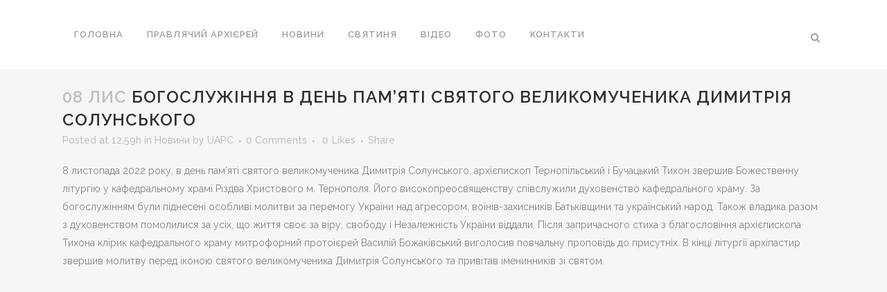

--- FILE ---
content_type: text/html; charset=UTF-8
request_url: https://www.uapc.net.ua/news/%D0%B1%D0%BE%D0%B3%D0%BE%D1%81%D0%BB%D1%83%D0%B6%D1%96%D0%BD%D0%BD%D1%8F-%D0%B2-%D0%B4%D0%B5%D0%BD%D1%8C-%D0%BF%D0%B0%D0%BC%D1%8F%D1%82%D1%96-%D1%81%D0%B2%D1%8F%D1%82%D0%BE%D0%B3%D0%BE-%D0%B2%D0%B5-2/
body_size: 35993
content:
<!DOCTYPE html>
<html lang="uk">
<head>
	<meta charset="UTF-8" />
	
	<title>Тернопільсько-Бучацька єпархія |   Богослужіння в день пам&#8217;яті святого великомученика Димитрія Солунського</title>

	
			
						<meta name="viewport" content="width=device-width,initial-scale=1,user-scalable=no">
		
	<link rel="profile" href="http://gmpg.org/xfn/11" />
	<link rel="pingback" href="https://www.uapc.net.ua/xmlrpc.php" />
	<link rel="shortcut icon" type="image/x-icon" href="https://uapc-te.net/wp-content/uploads/2016/03/uapc.jpg">
	<link rel="apple-touch-icon" href="https://uapc-te.net/wp-content/uploads/2016/03/uapc.jpg"/>
	<link href='//fonts.googleapis.com/css?family=Raleway:100,200,300,400,500,600,700,800,900,300italic,400italic' rel='stylesheet' type='text/css'>
<script type="application/javascript">var QodeAjaxUrl = "https://www.uapc.net.ua/wp-admin/admin-ajax.php"</script><meta name='robots' content='max-image-preview:large' />
<link rel='dns-prefetch' href='//platform-api.sharethis.com' />
<link rel="alternate" type="application/rss+xml" title="Тернопільсько-Бучацька єпархія &raquo; стрічка" href="https://www.uapc.net.ua/feed/" />
<link rel="alternate" type="application/rss+xml" title="Тернопільсько-Бучацька єпархія &raquo; Канал коментарів" href="https://www.uapc.net.ua/comments/feed/" />
<link rel="alternate" type="application/rss+xml" title="Тернопільсько-Бучацька єпархія &raquo; Богослужіння в день пам&#8217;яті святого великомученика Димитрія Солунського Канал коментарів" href="https://www.uapc.net.ua/news/%d0%b1%d0%be%d0%b3%d0%be%d1%81%d0%bb%d1%83%d0%b6%d1%96%d0%bd%d0%bd%d1%8f-%d0%b2-%d0%b4%d0%b5%d0%bd%d1%8c-%d0%bf%d0%b0%d0%bc%d1%8f%d1%82%d1%96-%d1%81%d0%b2%d1%8f%d1%82%d0%be%d0%b3%d0%be-%d0%b2%d0%b5-2/feed/" />
<script type="text/javascript">
window._wpemojiSettings = {"baseUrl":"https:\/\/s.w.org\/images\/core\/emoji\/14.0.0\/72x72\/","ext":".png","svgUrl":"https:\/\/s.w.org\/images\/core\/emoji\/14.0.0\/svg\/","svgExt":".svg","source":{"concatemoji":"https:\/\/www.uapc.net.ua\/wp-includes\/js\/wp-emoji-release.min.js?ver=6.2"}};
/*! This file is auto-generated */
!function(e,a,t){var n,r,o,i=a.createElement("canvas"),p=i.getContext&&i.getContext("2d");function s(e,t){p.clearRect(0,0,i.width,i.height),p.fillText(e,0,0);e=i.toDataURL();return p.clearRect(0,0,i.width,i.height),p.fillText(t,0,0),e===i.toDataURL()}function c(e){var t=a.createElement("script");t.src=e,t.defer=t.type="text/javascript",a.getElementsByTagName("head")[0].appendChild(t)}for(o=Array("flag","emoji"),t.supports={everything:!0,everythingExceptFlag:!0},r=0;r<o.length;r++)t.supports[o[r]]=function(e){if(p&&p.fillText)switch(p.textBaseline="top",p.font="600 32px Arial",e){case"flag":return s("\ud83c\udff3\ufe0f\u200d\u26a7\ufe0f","\ud83c\udff3\ufe0f\u200b\u26a7\ufe0f")?!1:!s("\ud83c\uddfa\ud83c\uddf3","\ud83c\uddfa\u200b\ud83c\uddf3")&&!s("\ud83c\udff4\udb40\udc67\udb40\udc62\udb40\udc65\udb40\udc6e\udb40\udc67\udb40\udc7f","\ud83c\udff4\u200b\udb40\udc67\u200b\udb40\udc62\u200b\udb40\udc65\u200b\udb40\udc6e\u200b\udb40\udc67\u200b\udb40\udc7f");case"emoji":return!s("\ud83e\udef1\ud83c\udffb\u200d\ud83e\udef2\ud83c\udfff","\ud83e\udef1\ud83c\udffb\u200b\ud83e\udef2\ud83c\udfff")}return!1}(o[r]),t.supports.everything=t.supports.everything&&t.supports[o[r]],"flag"!==o[r]&&(t.supports.everythingExceptFlag=t.supports.everythingExceptFlag&&t.supports[o[r]]);t.supports.everythingExceptFlag=t.supports.everythingExceptFlag&&!t.supports.flag,t.DOMReady=!1,t.readyCallback=function(){t.DOMReady=!0},t.supports.everything||(n=function(){t.readyCallback()},a.addEventListener?(a.addEventListener("DOMContentLoaded",n,!1),e.addEventListener("load",n,!1)):(e.attachEvent("onload",n),a.attachEvent("onreadystatechange",function(){"complete"===a.readyState&&t.readyCallback()})),(e=t.source||{}).concatemoji?c(e.concatemoji):e.wpemoji&&e.twemoji&&(c(e.twemoji),c(e.wpemoji)))}(window,document,window._wpemojiSettings);
</script>
<style type="text/css">
img.wp-smiley,
img.emoji {
	display: inline !important;
	border: none !important;
	box-shadow: none !important;
	height: 1em !important;
	width: 1em !important;
	margin: 0 0.07em !important;
	vertical-align: -0.1em !important;
	background: none !important;
	padding: 0 !important;
}
</style>
	<link data-minify="1" rel='stylesheet' id='layerslider-css' href='https://www.uapc.net.ua/wp-content/cache/min/1/wp-content/plugins/LayerSlider/static/layerslider/css/layerslider.css?ver=1706958385' type='text/css' media='all' />
<link rel='stylesheet' id='wp-block-library-css' href='https://www.uapc.net.ua/wp-includes/css/dist/block-library/style.min.css?ver=6.2' type='text/css' media='all' />
<link rel='stylesheet' id='classic-theme-styles-css' href='https://www.uapc.net.ua/wp-includes/css/classic-themes.min.css?ver=6.2' type='text/css' media='all' />
<style id='global-styles-inline-css' type='text/css'>
body{--wp--preset--color--black: #000000;--wp--preset--color--cyan-bluish-gray: #abb8c3;--wp--preset--color--white: #ffffff;--wp--preset--color--pale-pink: #f78da7;--wp--preset--color--vivid-red: #cf2e2e;--wp--preset--color--luminous-vivid-orange: #ff6900;--wp--preset--color--luminous-vivid-amber: #fcb900;--wp--preset--color--light-green-cyan: #7bdcb5;--wp--preset--color--vivid-green-cyan: #00d084;--wp--preset--color--pale-cyan-blue: #8ed1fc;--wp--preset--color--vivid-cyan-blue: #0693e3;--wp--preset--color--vivid-purple: #9b51e0;--wp--preset--gradient--vivid-cyan-blue-to-vivid-purple: linear-gradient(135deg,rgba(6,147,227,1) 0%,rgb(155,81,224) 100%);--wp--preset--gradient--light-green-cyan-to-vivid-green-cyan: linear-gradient(135deg,rgb(122,220,180) 0%,rgb(0,208,130) 100%);--wp--preset--gradient--luminous-vivid-amber-to-luminous-vivid-orange: linear-gradient(135deg,rgba(252,185,0,1) 0%,rgba(255,105,0,1) 100%);--wp--preset--gradient--luminous-vivid-orange-to-vivid-red: linear-gradient(135deg,rgba(255,105,0,1) 0%,rgb(207,46,46) 100%);--wp--preset--gradient--very-light-gray-to-cyan-bluish-gray: linear-gradient(135deg,rgb(238,238,238) 0%,rgb(169,184,195) 100%);--wp--preset--gradient--cool-to-warm-spectrum: linear-gradient(135deg,rgb(74,234,220) 0%,rgb(151,120,209) 20%,rgb(207,42,186) 40%,rgb(238,44,130) 60%,rgb(251,105,98) 80%,rgb(254,248,76) 100%);--wp--preset--gradient--blush-light-purple: linear-gradient(135deg,rgb(255,206,236) 0%,rgb(152,150,240) 100%);--wp--preset--gradient--blush-bordeaux: linear-gradient(135deg,rgb(254,205,165) 0%,rgb(254,45,45) 50%,rgb(107,0,62) 100%);--wp--preset--gradient--luminous-dusk: linear-gradient(135deg,rgb(255,203,112) 0%,rgb(199,81,192) 50%,rgb(65,88,208) 100%);--wp--preset--gradient--pale-ocean: linear-gradient(135deg,rgb(255,245,203) 0%,rgb(182,227,212) 50%,rgb(51,167,181) 100%);--wp--preset--gradient--electric-grass: linear-gradient(135deg,rgb(202,248,128) 0%,rgb(113,206,126) 100%);--wp--preset--gradient--midnight: linear-gradient(135deg,rgb(2,3,129) 0%,rgb(40,116,252) 100%);--wp--preset--duotone--dark-grayscale: url('#wp-duotone-dark-grayscale');--wp--preset--duotone--grayscale: url('#wp-duotone-grayscale');--wp--preset--duotone--purple-yellow: url('#wp-duotone-purple-yellow');--wp--preset--duotone--blue-red: url('#wp-duotone-blue-red');--wp--preset--duotone--midnight: url('#wp-duotone-midnight');--wp--preset--duotone--magenta-yellow: url('#wp-duotone-magenta-yellow');--wp--preset--duotone--purple-green: url('#wp-duotone-purple-green');--wp--preset--duotone--blue-orange: url('#wp-duotone-blue-orange');--wp--preset--font-size--small: 13px;--wp--preset--font-size--medium: 20px;--wp--preset--font-size--large: 36px;--wp--preset--font-size--x-large: 42px;--wp--preset--spacing--20: 0.44rem;--wp--preset--spacing--30: 0.67rem;--wp--preset--spacing--40: 1rem;--wp--preset--spacing--50: 1.5rem;--wp--preset--spacing--60: 2.25rem;--wp--preset--spacing--70: 3.38rem;--wp--preset--spacing--80: 5.06rem;--wp--preset--shadow--natural: 6px 6px 9px rgba(0, 0, 0, 0.2);--wp--preset--shadow--deep: 12px 12px 50px rgba(0, 0, 0, 0.4);--wp--preset--shadow--sharp: 6px 6px 0px rgba(0, 0, 0, 0.2);--wp--preset--shadow--outlined: 6px 6px 0px -3px rgba(255, 255, 255, 1), 6px 6px rgba(0, 0, 0, 1);--wp--preset--shadow--crisp: 6px 6px 0px rgba(0, 0, 0, 1);}:where(.is-layout-flex){gap: 0.5em;}body .is-layout-flow > .alignleft{float: left;margin-inline-start: 0;margin-inline-end: 2em;}body .is-layout-flow > .alignright{float: right;margin-inline-start: 2em;margin-inline-end: 0;}body .is-layout-flow > .aligncenter{margin-left: auto !important;margin-right: auto !important;}body .is-layout-constrained > .alignleft{float: left;margin-inline-start: 0;margin-inline-end: 2em;}body .is-layout-constrained > .alignright{float: right;margin-inline-start: 2em;margin-inline-end: 0;}body .is-layout-constrained > .aligncenter{margin-left: auto !important;margin-right: auto !important;}body .is-layout-constrained > :where(:not(.alignleft):not(.alignright):not(.alignfull)){max-width: var(--wp--style--global--content-size);margin-left: auto !important;margin-right: auto !important;}body .is-layout-constrained > .alignwide{max-width: var(--wp--style--global--wide-size);}body .is-layout-flex{display: flex;}body .is-layout-flex{flex-wrap: wrap;align-items: center;}body .is-layout-flex > *{margin: 0;}:where(.wp-block-columns.is-layout-flex){gap: 2em;}.has-black-color{color: var(--wp--preset--color--black) !important;}.has-cyan-bluish-gray-color{color: var(--wp--preset--color--cyan-bluish-gray) !important;}.has-white-color{color: var(--wp--preset--color--white) !important;}.has-pale-pink-color{color: var(--wp--preset--color--pale-pink) !important;}.has-vivid-red-color{color: var(--wp--preset--color--vivid-red) !important;}.has-luminous-vivid-orange-color{color: var(--wp--preset--color--luminous-vivid-orange) !important;}.has-luminous-vivid-amber-color{color: var(--wp--preset--color--luminous-vivid-amber) !important;}.has-light-green-cyan-color{color: var(--wp--preset--color--light-green-cyan) !important;}.has-vivid-green-cyan-color{color: var(--wp--preset--color--vivid-green-cyan) !important;}.has-pale-cyan-blue-color{color: var(--wp--preset--color--pale-cyan-blue) !important;}.has-vivid-cyan-blue-color{color: var(--wp--preset--color--vivid-cyan-blue) !important;}.has-vivid-purple-color{color: var(--wp--preset--color--vivid-purple) !important;}.has-black-background-color{background-color: var(--wp--preset--color--black) !important;}.has-cyan-bluish-gray-background-color{background-color: var(--wp--preset--color--cyan-bluish-gray) !important;}.has-white-background-color{background-color: var(--wp--preset--color--white) !important;}.has-pale-pink-background-color{background-color: var(--wp--preset--color--pale-pink) !important;}.has-vivid-red-background-color{background-color: var(--wp--preset--color--vivid-red) !important;}.has-luminous-vivid-orange-background-color{background-color: var(--wp--preset--color--luminous-vivid-orange) !important;}.has-luminous-vivid-amber-background-color{background-color: var(--wp--preset--color--luminous-vivid-amber) !important;}.has-light-green-cyan-background-color{background-color: var(--wp--preset--color--light-green-cyan) !important;}.has-vivid-green-cyan-background-color{background-color: var(--wp--preset--color--vivid-green-cyan) !important;}.has-pale-cyan-blue-background-color{background-color: var(--wp--preset--color--pale-cyan-blue) !important;}.has-vivid-cyan-blue-background-color{background-color: var(--wp--preset--color--vivid-cyan-blue) !important;}.has-vivid-purple-background-color{background-color: var(--wp--preset--color--vivid-purple) !important;}.has-black-border-color{border-color: var(--wp--preset--color--black) !important;}.has-cyan-bluish-gray-border-color{border-color: var(--wp--preset--color--cyan-bluish-gray) !important;}.has-white-border-color{border-color: var(--wp--preset--color--white) !important;}.has-pale-pink-border-color{border-color: var(--wp--preset--color--pale-pink) !important;}.has-vivid-red-border-color{border-color: var(--wp--preset--color--vivid-red) !important;}.has-luminous-vivid-orange-border-color{border-color: var(--wp--preset--color--luminous-vivid-orange) !important;}.has-luminous-vivid-amber-border-color{border-color: var(--wp--preset--color--luminous-vivid-amber) !important;}.has-light-green-cyan-border-color{border-color: var(--wp--preset--color--light-green-cyan) !important;}.has-vivid-green-cyan-border-color{border-color: var(--wp--preset--color--vivid-green-cyan) !important;}.has-pale-cyan-blue-border-color{border-color: var(--wp--preset--color--pale-cyan-blue) !important;}.has-vivid-cyan-blue-border-color{border-color: var(--wp--preset--color--vivid-cyan-blue) !important;}.has-vivid-purple-border-color{border-color: var(--wp--preset--color--vivid-purple) !important;}.has-vivid-cyan-blue-to-vivid-purple-gradient-background{background: var(--wp--preset--gradient--vivid-cyan-blue-to-vivid-purple) !important;}.has-light-green-cyan-to-vivid-green-cyan-gradient-background{background: var(--wp--preset--gradient--light-green-cyan-to-vivid-green-cyan) !important;}.has-luminous-vivid-amber-to-luminous-vivid-orange-gradient-background{background: var(--wp--preset--gradient--luminous-vivid-amber-to-luminous-vivid-orange) !important;}.has-luminous-vivid-orange-to-vivid-red-gradient-background{background: var(--wp--preset--gradient--luminous-vivid-orange-to-vivid-red) !important;}.has-very-light-gray-to-cyan-bluish-gray-gradient-background{background: var(--wp--preset--gradient--very-light-gray-to-cyan-bluish-gray) !important;}.has-cool-to-warm-spectrum-gradient-background{background: var(--wp--preset--gradient--cool-to-warm-spectrum) !important;}.has-blush-light-purple-gradient-background{background: var(--wp--preset--gradient--blush-light-purple) !important;}.has-blush-bordeaux-gradient-background{background: var(--wp--preset--gradient--blush-bordeaux) !important;}.has-luminous-dusk-gradient-background{background: var(--wp--preset--gradient--luminous-dusk) !important;}.has-pale-ocean-gradient-background{background: var(--wp--preset--gradient--pale-ocean) !important;}.has-electric-grass-gradient-background{background: var(--wp--preset--gradient--electric-grass) !important;}.has-midnight-gradient-background{background: var(--wp--preset--gradient--midnight) !important;}.has-small-font-size{font-size: var(--wp--preset--font-size--small) !important;}.has-medium-font-size{font-size: var(--wp--preset--font-size--medium) !important;}.has-large-font-size{font-size: var(--wp--preset--font-size--large) !important;}.has-x-large-font-size{font-size: var(--wp--preset--font-size--x-large) !important;}
.wp-block-navigation a:where(:not(.wp-element-button)){color: inherit;}
:where(.wp-block-columns.is-layout-flex){gap: 2em;}
.wp-block-pullquote{font-size: 1.5em;line-height: 1.6;}
</style>
<link data-minify="1" rel='stylesheet' id='rs-plugin-settings-css' href='https://www.uapc.net.ua/wp-content/cache/background-css/www.uapc.net.ua/wp-content/cache/min/1/wp-content/plugins/revslider/public/assets/css/settings.css?ver=1706958385&wpr_t=1761428085' type='text/css' media='all' />
<style id='rs-plugin-settings-inline-css' type='text/css'>
#rs-demo-id {}
</style>
<link rel='stylesheet' id='default_style-css' href='https://www.uapc.net.ua/wp-content/themes/bridge/style.css?ver=6.2' type='text/css' media='all' />
<link data-minify="1" rel='stylesheet' id='qode_font_awesome-css' href='https://www.uapc.net.ua/wp-content/cache/min/1/wp-content/themes/bridge/css/font-awesome/css/font-awesome.min.css?ver=1706958385' type='text/css' media='all' />
<link data-minify="1" rel='stylesheet' id='qode_font_elegant-css' href='https://www.uapc.net.ua/wp-content/cache/min/1/wp-content/themes/bridge/css/elegant-icons/style.min.css?ver=1706958385' type='text/css' media='all' />
<link data-minify="1" rel='stylesheet' id='qode_linea_icons-css' href='https://www.uapc.net.ua/wp-content/cache/min/1/wp-content/themes/bridge/css/linea-icons/style.css?ver=1706958385' type='text/css' media='all' />
<link rel='stylesheet' id='stylesheet-css' href='https://www.uapc.net.ua/wp-content/cache/background-css/www.uapc.net.ua/wp-content/themes/bridge/css/stylesheet.min.css?ver=6.2&wpr_t=1761428085' type='text/css' media='all' />
<link data-minify="1" rel='stylesheet' id='qode_print-css' href='https://www.uapc.net.ua/wp-content/cache/min/1/wp-content/themes/bridge/css/print.css?ver=1706958385' type='text/css' media='all' />
<link rel='stylesheet' id='style_dynamic-css' href='https://www.uapc.net.ua/wp-content/themes/bridge/css/style_dynamic.css?ver=1684991183' type='text/css' media='all' />
<link rel='stylesheet' id='responsive-css' href='https://www.uapc.net.ua/wp-content/themes/bridge/css/responsive.min.css?ver=6.2' type='text/css' media='all' />
<link rel='stylesheet' id='style_dynamic_responsive-css' href='https://www.uapc.net.ua/wp-content/themes/bridge/css/style_dynamic_responsive.css?ver=1684991182' type='text/css' media='all' />
<link data-minify="1" rel='stylesheet' id='js_composer_front-css' href='https://www.uapc.net.ua/wp-content/cache/background-css/www.uapc.net.ua/wp-content/cache/min/1/wp-content/plugins/js_composer/assets/css/js_composer.min.css?ver=1706958386&wpr_t=1761428086' type='text/css' media='all' />
<link rel='stylesheet' id='custom_css-css' href='https://www.uapc.net.ua/wp-content/themes/bridge/css/custom_css.css?ver=1684991182' type='text/css' media='all' />
<link data-minify="1" rel='stylesheet' id='sedlex_styles-css' href='https://www.uapc.net.ua/wp-content/cache/background-css/www.uapc.net.ua/wp-content/cache/min/1/wp-content/sedlex/inline_styles/18de00c94be60cfa3167c1ac80df2da09eed3868.css?ver=1706958386&wpr_t=1761428086' type='text/css' media='all' />
<script type='text/javascript' src='https://www.uapc.net.ua/wp-content/themes/bridge/js/ScrollToPlugin.min.js?ver=6.2' id='ScrollToPlugin-js' defer></script>
<script type='text/javascript' id='layerslider-greensock-js-extra'>
/* <![CDATA[ */
var LS_Meta = {"v":"6.5.5"};
/* ]]> */
</script>
<script data-minify="1" type='text/javascript' data-cfasync="false" src='https://www.uapc.net.ua/wp-content/cache/min/1/wp-content/plugins/LayerSlider/static/layerslider/js/greensock.js?ver=1706958386' id='layerslider-greensock-js' defer></script>
<script type='text/javascript' src='https://www.uapc.net.ua/wp-includes/js/jquery/jquery.min.js?ver=3.6.3' id='jquery-core-js' defer></script>
<script type='text/javascript' src='https://www.uapc.net.ua/wp-includes/js/jquery/jquery-migrate.min.js?ver=3.4.0' id='jquery-migrate-js' defer></script>
<script data-minify="1" type='text/javascript' data-cfasync="false" src='https://www.uapc.net.ua/wp-content/cache/min/1/wp-content/plugins/LayerSlider/static/layerslider/js/layerslider.kreaturamedia.jquery.js?ver=1706958386' id='layerslider-js' defer></script>
<script data-minify="1" type='text/javascript' data-cfasync="false" src='https://www.uapc.net.ua/wp-content/cache/min/1/wp-content/plugins/LayerSlider/static/layerslider/js/layerslider.transitions.js?ver=1706958386' id='layerslider-transitions-js' defer></script>
<script type='text/javascript' src='https://www.uapc.net.ua/wp-content/plugins/revslider/public/assets/js/jquery.themepunch.tools.min.js?ver=5.4.8.3' id='tp-tools-js' defer></script>
<script type='text/javascript' src='https://www.uapc.net.ua/wp-content/plugins/revslider/public/assets/js/jquery.themepunch.revolution.min.js?ver=5.4.8.3' id='revmin-js' defer></script>
<script type='text/javascript' src='//platform-api.sharethis.com/js/sharethis.js#source=googleanalytics-wordpress#product=ga' id='googleanalytics-platform-sharethis-js' defer></script>
<script data-minify="1" type='text/javascript' src='https://www.uapc.net.ua/wp-content/cache/min/1/wp-content/sedlex/inline_scripts/0255da4d6afb13f6557ada7860e19ec26ef138c9.js?ver=1706958386' id='sedlex_scripts-js' defer></script>
<meta name="generator" content="Powered by LayerSlider 6.5.5 - Multi-Purpose, Responsive, Parallax, Mobile-Friendly Slider Plugin for WordPress." />
<!-- LayerSlider updates and docs at: https://layerslider.kreaturamedia.com -->
<link rel="https://api.w.org/" href="https://www.uapc.net.ua/wp-json/" /><link rel="alternate" type="application/json" href="https://www.uapc.net.ua/wp-json/wp/v2/posts/33634" /><link rel="EditURI" type="application/rsd+xml" title="RSD" href="https://www.uapc.net.ua/xmlrpc.php?rsd" />
<link rel="wlwmanifest" type="application/wlwmanifest+xml" href="https://www.uapc.net.ua/wp-includes/wlwmanifest.xml" />
<meta name="generator" content="WordPress 6.2" />
<link rel="canonical" href="https://www.uapc.net.ua/news/%d0%b1%d0%be%d0%b3%d0%be%d1%81%d0%bb%d1%83%d0%b6%d1%96%d0%bd%d0%bd%d1%8f-%d0%b2-%d0%b4%d0%b5%d0%bd%d1%8c-%d0%bf%d0%b0%d0%bc%d1%8f%d1%82%d1%96-%d1%81%d0%b2%d1%8f%d1%82%d0%be%d0%b3%d0%be-%d0%b2%d0%b5-2/" />
<link rel='shortlink' href='https://www.uapc.net.ua/?p=33634' />
<link rel="alternate" type="application/json+oembed" href="https://www.uapc.net.ua/wp-json/oembed/1.0/embed?url=https%3A%2F%2Fwww.uapc.net.ua%2Fnews%2F%25d0%25b1%25d0%25be%25d0%25b3%25d0%25be%25d1%2581%25d0%25bb%25d1%2583%25d0%25b6%25d1%2596%25d0%25bd%25d0%25bd%25d1%258f-%25d0%25b2-%25d0%25b4%25d0%25b5%25d0%25bd%25d1%258c-%25d0%25bf%25d0%25b0%25d0%25bc%25d1%258f%25d1%2582%25d1%2596-%25d1%2581%25d0%25b2%25d1%258f%25d1%2582%25d0%25be%25d0%25b3%25d0%25be-%25d0%25b2%25d0%25b5-2%2F" />
<link rel="alternate" type="text/xml+oembed" href="https://www.uapc.net.ua/wp-json/oembed/1.0/embed?url=https%3A%2F%2Fwww.uapc.net.ua%2Fnews%2F%25d0%25b1%25d0%25be%25d0%25b3%25d0%25be%25d1%2581%25d0%25bb%25d1%2583%25d0%25b6%25d1%2596%25d0%25bd%25d0%25bd%25d1%258f-%25d0%25b2-%25d0%25b4%25d0%25b5%25d0%25bd%25d1%258c-%25d0%25bf%25d0%25b0%25d0%25bc%25d1%258f%25d1%2582%25d1%2596-%25d1%2581%25d0%25b2%25d1%258f%25d1%2582%25d0%25be%25d0%25b3%25d0%25be-%25d0%25b2%25d0%25b5-2%2F&#038;format=xml" />
<meta name="generator" content="Powered by WPBakery Page Builder - drag and drop page builder for WordPress."/>
<!--[if lte IE 9]><link rel="stylesheet" type="text/css" href="https://www.uapc.net.ua/wp-content/plugins/js_composer/assets/css/vc_lte_ie9.min.css" media="screen"><![endif]--><meta name="generator" content="Powered by Slider Revolution 5.4.8.3 - responsive, Mobile-Friendly Slider Plugin for WordPress with comfortable drag and drop interface." />
<script type="text/javascript">function setREVStartSize(e){									
						try{ e.c=jQuery(e.c);var i=jQuery(window).width(),t=9999,r=0,n=0,l=0,f=0,s=0,h=0;
							if(e.responsiveLevels&&(jQuery.each(e.responsiveLevels,function(e,f){f>i&&(t=r=f,l=e),i>f&&f>r&&(r=f,n=e)}),t>r&&(l=n)),f=e.gridheight[l]||e.gridheight[0]||e.gridheight,s=e.gridwidth[l]||e.gridwidth[0]||e.gridwidth,h=i/s,h=h>1?1:h,f=Math.round(h*f),"fullscreen"==e.sliderLayout){var u=(e.c.width(),jQuery(window).height());if(void 0!=e.fullScreenOffsetContainer){var c=e.fullScreenOffsetContainer.split(",");if (c) jQuery.each(c,function(e,i){u=jQuery(i).length>0?u-jQuery(i).outerHeight(!0):u}),e.fullScreenOffset.split("%").length>1&&void 0!=e.fullScreenOffset&&e.fullScreenOffset.length>0?u-=jQuery(window).height()*parseInt(e.fullScreenOffset,0)/100:void 0!=e.fullScreenOffset&&e.fullScreenOffset.length>0&&(u-=parseInt(e.fullScreenOffset,0))}f=u}else void 0!=e.minHeight&&f<e.minHeight&&(f=e.minHeight);e.c.closest(".rev_slider_wrapper").css({height:f})					
						}catch(d){console.log("Failure at Presize of Slider:"+d)}						
					};</script>
<noscript><style type="text/css"> .wpb_animate_when_almost_visible { opacity: 1; }</style></noscript><noscript><style id="rocket-lazyload-nojs-css">.rll-youtube-player, [data-lazy-src]{display:none !important;}</style></noscript><style id="wpr-lazyload-bg-container"></style><style id="wpr-lazyload-bg-exclusion"></style>
<noscript>
<style id="wpr-lazyload-bg-nostyle">.tp-dottedoverlay.twoxtwo{--wpr-bg-6527f543-0ac9-4f23-9ce4-b128b73d3ab7: url('https://www.uapc.net.ua/wp-content/plugins/revslider/public/assets/assets/gridtile.png');}.tp-dottedoverlay.twoxtwowhite{--wpr-bg-2118cd76-3dd1-4492-be75-1fa93edfcb53: url('https://www.uapc.net.ua/wp-content/plugins/revslider/public/assets/assets/gridtile_white.png');}.tp-dottedoverlay.threexthree{--wpr-bg-2a838c9c-0a7a-4b03-9929-7853e29a4fa9: url('https://www.uapc.net.ua/wp-content/plugins/revslider/public/assets/assets/gridtile_3x3.png');}.tp-dottedoverlay.threexthreewhite{--wpr-bg-5a0d5665-19aa-42bc-a91d-fca553a2b7d1: url('https://www.uapc.net.ua/wp-content/plugins/revslider/public/assets/assets/gridtile_3x3_white.png');}.caption.slidelink a div,.tp-caption.slidelink a div{--wpr-bg-680291b8-7f74-4984-83ac-66801d781e41: url('https://www.uapc.net.ua/wp-content/plugins/revslider/public/assets/assets/coloredbg.png');}.tp-caption.slidelink a span{--wpr-bg-a5f5f36e-7934-4da7-9e1b-eb40d4bccbf2: url('https://www.uapc.net.ua/wp-content/plugins/revslider/public/assets/assets/coloredbg.png');}.tp-loader.spinner0{--wpr-bg-96945a9d-fef7-4e66-9a7d-fcb39a689f1d: url('https://www.uapc.net.ua/wp-content/plugins/revslider/public/assets/assets/loader.gif');}.tp-loader.spinner5{--wpr-bg-0db0397f-1645-46d7-9b9c-4d0a701775af: url('https://www.uapc.net.ua/wp-content/plugins/revslider/public/assets/assets/loader.gif');}div.pp_default .pp_top .pp_left{--wpr-bg-5c1dae7a-652a-41c1-9331-0c996c99fdfa: url('https://www.uapc.net.ua/wp-content/themes/bridge/css/img/prettyPhoto/sprite.png');}div.pp_default .pp_top .pp_middle{--wpr-bg-71ca4810-eb47-4a01-b171-e311550f45fd: url('https://www.uapc.net.ua/wp-content/themes/bridge/css/img/prettyPhoto/sprite_x.png');}div.pp_default .pp_top .pp_right{--wpr-bg-63e2cc95-d6a2-4f93-bf60-256d41206199: url('https://www.uapc.net.ua/wp-content/themes/bridge/css/img/prettyPhoto/sprite.png');}div.pp_default .pp_content_container .pp_left{--wpr-bg-cbc1755a-c664-490e-9a17-3552e5fcb2ed: url('https://www.uapc.net.ua/wp-content/themes/bridge/css/img/prettyPhoto/sprite_y.png');}div.pp_default .pp_content_container .pp_right{--wpr-bg-06b92814-36bd-42ef-9465-458c5fd52a0b: url('https://www.uapc.net.ua/wp-content/themes/bridge/css/img/prettyPhoto/sprite_y.png');}div.pp_default .pp_next:hover{--wpr-bg-9f03f0d7-ff9c-4b71-bd1a-df866d670bbe: url('https://www.uapc.net.ua/wp-content/themes/bridge/css/img/prettyPhoto/sprite_next.png');}div.pp_default .pp_previous:hover{--wpr-bg-61bf5f82-8685-4cdc-a45e-2f67e0de72e4: url('https://www.uapc.net.ua/wp-content/themes/bridge/css/img/prettyPhoto/sprite_prev.png');}div.pp_default .pp_expand{--wpr-bg-341a4518-0b05-4d46-b3db-45b13f274d34: url('https://www.uapc.net.ua/wp-content/themes/bridge/css/img/prettyPhoto/sprite.png');}div.pp_default .pp_expand:hover{--wpr-bg-dcd9a285-c841-4897-a015-034f19eb7dc0: url('https://www.uapc.net.ua/wp-content/themes/bridge/css/img/prettyPhoto/sprite.png');}div.pp_default .pp_contract{--wpr-bg-1d759d63-48e7-4ed2-b592-4107d2afb1ad: url('https://www.uapc.net.ua/wp-content/themes/bridge/css/img/prettyPhoto/sprite.png');}div.pp_default .pp_contract:hover{--wpr-bg-d6d004a0-8fb5-4274-9f90-1a7ba26dbe58: url('https://www.uapc.net.ua/wp-content/themes/bridge/css/img/prettyPhoto/sprite.png');}div.pp_default .pp_close{--wpr-bg-8789692a-d029-4340-b6eb-fa47150d8008: url('https://www.uapc.net.ua/wp-content/themes/bridge/css/img/prettyPhoto/sprite.png');}div.pp_default .pp_gallery ul li a{--wpr-bg-3ab6fa29-92d1-4e20-bc2f-4eea814e328c: url('https://www.uapc.net.ua/wp-content/themes/bridge/css/img/prettyPhoto/default_thumb.png');}div.pp_default .pp_nav .pp_pause,div.pp_default .pp_nav .pp_play{--wpr-bg-2b20927d-603e-417b-a7c5-a9ff5cb6d2e0: url('https://www.uapc.net.ua/wp-content/themes/bridge/css/img/prettyPhoto/sprite.png');}div.pp_default a.pp_arrow_next,div.pp_default a.pp_arrow_previous{--wpr-bg-5747706c-763d-4453-b723-347d5d55df3c: url('https://www.uapc.net.ua/wp-content/themes/bridge/css/img/prettyPhoto/sprite.png');}div.pp_default .pp_bottom .pp_left{--wpr-bg-72875b12-755f-4d4b-bb3f-f350f94366e4: url('https://www.uapc.net.ua/wp-content/themes/bridge/css/img/prettyPhoto/sprite.png');}div.pp_default .pp_bottom .pp_middle{--wpr-bg-83a67421-9e5f-45c6-a95f-20588eb4451b: url('https://www.uapc.net.ua/wp-content/themes/bridge/css/img/prettyPhoto/sprite_x.png');}div.pp_default .pp_bottom .pp_right{--wpr-bg-44a308d7-0d97-4a84-bded-35ecefc76f11: url('https://www.uapc.net.ua/wp-content/themes/bridge/css/img/prettyPhoto/sprite.png');}div.pp_default .pp_loaderIcon{--wpr-bg-b9053db0-3abc-4739-b62e-3b4351c4cc97: url('https://www.uapc.net.ua/wp-content/themes/bridge/css/img/prettyPhoto/loader.gif');}.pp_gallery li.default a{--wpr-bg-570c17b7-2a9c-4349-8053-af75022e1aa8: url('https://www.uapc.net.ua/wp-content/themes/bridge/images/prettyPhoto/facebook/default_thumbnail.gif');}.section .video-overlay.active{--wpr-bg-bc6b5082-0ab9-4361-83b4-c272fa9af078: url('https://www.uapc.net.ua/wp-content/themes/bridge/css/img/pixel-video.png');}.box_image_holder .box_image_shadow{--wpr-bg-56252359-cf1d-4a9d-93d5-961a25285cb3: url('https://www.uapc.net.ua/wp-content/themes/bridge/css/img/box_image_shadow.png');}.portfolio_navigation .portfolio_button a{--wpr-bg-f775c50a-d144-49c5-b5f1-a4f6825870c8: url('https://www.uapc.net.ua/wp-content/themes/bridge/css/img/portfolio_list_button.png');}.portfolio_navigation .portfolio_button a{--wpr-bg-48897ece-102d-4574-8300-0c8c21afcfe3: url('https://www.uapc.net.ua/wp-content/themes/bridge/css/img/portfolio_list_button@1_5x.png');}.portfolio_navigation .portfolio_button a{--wpr-bg-6cf93512-4ccd-4a52-a4a8-7c77e02cb508: url('https://www.uapc.net.ua/wp-content/themes/bridge/css/img/portfolio_list_button@2x.png');}.portfolio_navigation .portfolio_button a:hover{--wpr-bg-f24cc800-ef48-4634-b28e-81c175ac2b23: url('https://www.uapc.net.ua/wp-content/themes/bridge/css/img/portfolio_list_button_hover.png');}.portfolio_navigation .portfolio_button a:hover{--wpr-bg-4c15f798-b3ee-48fa-9256-491a5eddc72b: url('https://www.uapc.net.ua/wp-content/themes/bridge/css/img/portfolio_list_button_hover@1_5x.png');}.portfolio_navigation .portfolio_button a:hover{--wpr-bg-b7944b4d-e40c-4b6a-b79e-cade53762bf5: url('https://www.uapc.net.ua/wp-content/themes/bridge/css/img/portfolio_list_button_hover@2x.png');}.portfolio_navigation .portfolio_next a:hover,.portfolio_navigation .portfolio_prev a:hover{--wpr-bg-70e3b36a-dd58-46ab-9eea-6c5f0d4a87af: url('https://www.uapc.net.ua/wp-content/themes/bridge/css/img/button-bg-px.png');}.q_accordion_holder.accordion .ui-accordion-header .accordion_mark_icon{--wpr-bg-8a247b7b-cfa6-4494-b5a1-3139ea5e45a8: url('https://www.uapc.net.ua/wp-content/themes/bridge/css/img/plus.png');}.q_accordion_holder.with_icon .ui-accordion-header.ui-state-active .accordion_icon_mark{--wpr-bg-99d8013e-b734-40bb-8207-2554c8ea06ef: url('https://www.uapc.net.ua/wp-content/themes/bridge/css/img/minus.png');}.q_accordion_holder.accordion .ui-accordion-header .accordion_mark:hover{--wpr-bg-ad853418-2fd7-4937-ac4c-0a27d13a41ac: url('https://www.uapc.net.ua/wp-content/themes/bridge/css/img/button-bg-px.png');}.q_accordion_holder.accordion .ui-accordion-header.ui-state-active .accordion_mark_icon{--wpr-bg-d2536cae-70c2-45bc-9270-9ead5ae47b2f: url('https://www.uapc.net.ua/wp-content/themes/bridge/css/img/minus.png');}.q_accordion_holder.accordion .ui-accordion-header .accordion_mark_icon,.q_accordion_holder.with_icon .accordion_icon_mark{--wpr-bg-20a05cc8-088a-4b8e-8da5-0803015d7a1c: url('https://www.uapc.net.ua/wp-content/themes/bridge/css/img/plus@1_5x.png');}.q_accordion_holder.accordion .ui-accordion-header .accordion_mark_icon,.q_accordion_holder.with_icon .accordion_icon_mark{--wpr-bg-191a3716-4243-4b56-b019-b99012d68956: url('https://www.uapc.net.ua/wp-content/themes/bridge/css/img/plus@2x.png');}.q_accordion_holder.accordion .ui-accordion-header.ui-state-active .accordion_mark_icon,.q_accordion_holder.with_icon .ui-accordion-header.ui-state-active .accordion_icon_mark{--wpr-bg-262f3d18-9940-4e08-8c11-76c295f2859d: url('https://www.uapc.net.ua/wp-content/themes/bridge/css/img/minus@1_5x.png');}.q_accordion_holder.accordion .ui-accordion-header.ui-state-active .accordion_mark_icon,.q_accordion_holder.with_icon .ui-accordion-header.ui-state-active .accordion_icon_mark{--wpr-bg-fc34c1e0-7ebe-464e-9050-da7fe67bd1de: url('https://www.uapc.net.ua/wp-content/themes/bridge/css/img/minus@2x.png');}.side_menu a.close_side_menu{--wpr-bg-83a57727-dc69-4d8f-97fa-1bf40829d8d7: url('https://www.uapc.net.ua/wp-content/themes/bridge/css/img/close_side_menu.png');}.side_menu a.close_side_menu{--wpr-bg-d8fa416d-8f2f-4ca9-8768-312e8f5e905f: url('https://www.uapc.net.ua/wp-content/themes/bridge/css/img/close_side_menu@2x.png');}.side_menu a.close_side_menu{--wpr-bg-81a8723c-8866-4983-a07e-4892de8ac1b7: url('https://www.uapc.net.ua/wp-content/themes/bridge/css/img/close_side_menu@2x.png');}.side_menu.dark a.close_side_menu{--wpr-bg-f219497b-c160-4338-a8a8-68748893bd14: url('https://www.uapc.net.ua/wp-content/themes/bridge/css/img/close_side_menu_dark.png');}.side_menu.dark a.close_side_menu{--wpr-bg-13245a52-e0ff-4035-add0-c518a5f941db: url('https://www.uapc.net.ua/wp-content/themes/bridge/css/img/close_side_menu_dark@2x.png');}.side_menu.dark a.close_side_menu{--wpr-bg-0e7aa259-15e9-46bd-a7b4-00546c2ab735: url('https://www.uapc.net.ua/wp-content/themes/bridge/css/img/close_side_menu_dark@2x.png');}.no-svg .mejs-controls .mejs-button button{--wpr-bg-c3460431-f96d-4afa-b23c-4e6de3192200: url('https://www.uapc.net.ua/wp-content/themes/bridge/css/img/audio/controls.png');}.mejs-controls .mejs-play button{--wpr-bg-3ea31b18-1320-4332-9d5b-70817648a4ac: url('https://www.uapc.net.ua/wp-content/themes/bridge/css/img/audio/play.png');}.mejs-controls .mejs-pause button{--wpr-bg-608dcbeb-df88-4267-ba6b-dc55ec5cef93: url('https://www.uapc.net.ua/wp-content/themes/bridge/css/img/audio/pause.png');}.mejs-controls .mejs-stop button{--wpr-bg-7700e60c-68a3-4050-8954-b09f6234d5c6: url('https://www.uapc.net.ua/wp-content/themes/bridge/css/img/audio/stop.png');}.mejs-controls .mejs-mute button,.mejs-controls .mejs-volume-button{--wpr-bg-76ff7aee-5581-4e3e-9d7c-1cc8ce1082e6: url('https://www.uapc.net.ua/wp-content/themes/bridge/css/img/audio/sound.png');}.mejs-controls .mejs-unmute button{--wpr-bg-a5816b8c-a705-443d-a3a3-26058548b696: url('https://www.uapc.net.ua/wp-content/themes/bridge/css/img/audio/mute.png');}.mejs-controls .mejs-volume-button .mejs-volume-slider{--wpr-bg-515eadc0-e2cb-4f9d-ae47-01b52269ca30: url('https://www.uapc.net.ua/wp-content/themes/bridge/css/img/audio/sound.png');}aside .widget #lang_sel>ul>li>a,aside .widget #lang_sel_click>ul>li>a,footer #lang_sel>ul>li>a,footer #lang_sel_click>ul>li>a,section.side_menu #lang_sel>ul>li>a,section.side_menu #lang_sel_click>ul>li>a{--wpr-bg-11ebb988-07ae-483e-bf7b-6601774d4f0f: url('https://www.uapc.net.ua/wp-content/themes/bridge/css/img/wc_select_arrow.png');}footer #lang_sel>ul>li>a,footer #lang_sel_click>ul>li>a,section.side_menu #lang_sel>ul>li>a,section.side_menu #lang_sel_click>ul>li>a{--wpr-bg-6bcd33d2-4dba-4341-a5d6-58accbaa6011: url('https://www.uapc.net.ua/wp-content/themes/bridge/css/img/wc_select_arrow_footer.png');}.carousel .video .video-overlay.active{--wpr-bg-78dd60b9-3b1c-4065-8dcc-d085cd247029: url('https://www.uapc.net.ua/wp-content/themes/bridge/css/img/pixel-video.png');}.have_frame.flexslider .flex-next{--wpr-bg-1da19c3e-d39a-4fec-8b2c-8e4c19139a35: url('https://www.uapc.net.ua/wp-content/themes/bridge/css/img/frame_arrow_right.png');}.have_frame.flexslider .flex-next{--wpr-bg-76814eaf-e926-4ab6-a838-7af6c50333e0: url('https://www.uapc.net.ua/wp-content/themes/bridge/css/img/frame_arrow_right@1_5x.png');}.have_frame.flexslider .flex-next{--wpr-bg-4156c949-1938-4832-992c-57cfc25df3ff: url('https://www.uapc.net.ua/wp-content/themes/bridge/css/img/frame_arrow_right@2x.png');}.have_frame.flexslider .flex-next:hover{--wpr-bg-c293fea0-1dcb-41eb-a5ea-ce3fab61838c: url('https://www.uapc.net.ua/wp-content/themes/bridge/css/img/frame_arrow_right_hover.png');}.have_frame.flexslider .flex-next:hover{--wpr-bg-3bf7bad3-dc19-4d19-ad74-b3269dc0023b: url('https://www.uapc.net.ua/wp-content/themes/bridge/css/img/frame_arrow_right_hover@1_5x.png');}.have_frame.flexslider .flex-next:hover{--wpr-bg-3a4e094f-fa7b-48b5-bd0c-144746da70c5: url('https://www.uapc.net.ua/wp-content/themes/bridge/css/img/frame_arrow_right_hover@2x.png');}.have_frame.flexslider .flex-prev{--wpr-bg-eb88fa6a-62fe-4ee3-b80a-e46cd26246cd: url('https://www.uapc.net.ua/wp-content/themes/bridge/css/img/frame_arrow_left.png');}.have_frame.flexslider .flex-prev{--wpr-bg-a178f369-a735-4dc4-b8a2-56cce177e5d6: url('https://www.uapc.net.ua/wp-content/themes/bridge/css/img/frame_arrow_left@1_5x.png');}.have_frame.flexslider .flex-prev{--wpr-bg-18fa7f67-e29c-4b2e-a0aa-4ec1573923e8: url('https://www.uapc.net.ua/wp-content/themes/bridge/css/img/frame_arrow_left@2x.png');}.have_frame.flexslider .flex-prev:hover{--wpr-bg-3e8dee4c-9d7c-4c74-b662-f4f95d636aeb: url('https://www.uapc.net.ua/wp-content/themes/bridge/css/img/frame_arrow_left_hover.png');}.have_frame.flexslider .flex-prev:hover{--wpr-bg-00abdd57-a1db-470e-be05-c47e6d2c1e4a: url('https://www.uapc.net.ua/wp-content/themes/bridge/css/img/frame_arrow_left_hover@1_5x.png');}.have_frame.flexslider .flex-prev:hover{--wpr-bg-688d304a-5eae-432c-aa40-4dcb2e3e9524: url('https://www.uapc.net.ua/wp-content/themes/bridge/css/img/frame_arrow_left_hover@2x.png');}nav.content_menu ul li .arrow{--wpr-bg-b26d214e-2a56-4f7d-9150-31f3f1f2018b: url('https://www.uapc.net.ua/wp-content/themes/bridge/css/img/content_menu_arrow.png');}nav.vertical_menu_float ul>li.menu-item-has-children>a>.plus,nav.vertical_menu_on_click ul>li.menu-item-has-children>a>.plus,nav.vertical_menu_toggle ul>li.menu-item-has-children>a>.plus{--wpr-bg-d91ad3f3-0731-420b-8101-042939e3e6e0: url('https://www.uapc.net.ua/wp-content/themes/bridge/css/img/vertical_menu_cross.png');}.no-touch nav.vertical_menu_float ul>li.menu-item-has-children.open>a>.plus,.no-touch nav.vertical_menu_on_click ul>li.menu-item-has-children.open>a>.plus,.no-touch nav.vertical_menu_toggle ul>li.menu-item-has-children>a:hover>.plus,.touch nav.vertical_menu_float ul>li.menu-item-has-children.open>a>.plus,.touch nav.vertical_menu_on_click ul>li.menu-item-has-children.open>a>.plus,.touch nav.vertical_menu_toggle ul>li.menu-item-has-children.open>a>.plus{--wpr-bg-35973a15-a33f-49a4-b4c3-7f6a34151cb8: url('https://www.uapc.net.ua/wp-content/themes/bridge/css/img/vertical_menu_minus.png');}.no-touch nav.vertical_menu_float ul>li.menu-item-has-children.open>a>.plus,.no-touch nav.vertical_menu_on_click ul>li.menu-item-has-children.open>a>.plus,.no-touch nav.vertical_menu_toggle ul>li.menu-item-has-children>a:hover>.plus,.touch nav.vertical_menu_float ul>li.menu-item-has-children.open>a>.plus,.touch nav.vertical_menu_on_click ul>li.menu-item-has-children.open>a>.plus,.touch nav.vertical_menu_toggle ul>li.menu-item-has-children.open>a>.plus{--wpr-bg-65393c2f-c849-4665-afe0-6599b171bf3d: url('https://www.uapc.net.ua/wp-content/themes/bridge/css/img/vertical_menu_minus@1_5x.png');}.no-touch nav.vertical_menu_float ul>li.menu-item-has-children.open>a>.plus,.no-touch nav.vertical_menu_on_click ul>li.menu-item-has-children.open>a>.plus,.no-touch nav.vertical_menu_toggle ul>li.menu-item-has-children>a:hover>.plus,.touch nav.vertical_menu_float ul>li.menu-item-has-children.open>a>.plus,.touch nav.vertical_menu_on_click ul>li.menu-item-has-children.open>a>.plus,.touch nav.vertical_menu_toggle ul>li.menu-item-has-children.open>a>.plus{--wpr-bg-13584668-c35f-49f8-b8ee-5a691e7fe4cc: url('https://www.uapc.net.ua/wp-content/themes/bridge/css/img/vertical_menu_minus@2x.png');}.vertical_menu_transparency_on .light nav.vertical_menu_float ul>li.menu-item-has-children>a>.plus,.vertical_menu_transparency_on .light nav.vertical_menu_on_click ul>li.menu-item-has-children>a>.plus,.vertical_menu_transparency_on .light nav.vertical_menu_toggle ul>li.menu-item-has-children>a>.plus{--wpr-bg-885c079b-cb86-4ac5-b257-2028b84e16e2: url('https://www.uapc.net.ua/wp-content/themes/bridge/css/img/vertical_menu_cross_white.png');}.vertical_menu_transparency_on .light nav.vertical_menu_float ul>li.menu-item-has-children.open>a>.plus,.vertical_menu_transparency_on .light nav.vertical_menu_on_click ul>li.menu-item-has-children.open>a>.plus,.vertical_menu_transparency_on .light nav.vertical_menu_toggle ul>li.menu-item-has-children>a:hover>.plus{--wpr-bg-58009cbe-09bc-437b-b37e-cffb3a103971: url('https://www.uapc.net.ua/wp-content/themes/bridge/css/img/vertical_menu_minus_white.png');}.vertical_menu_transparency_on .light nav.vertical_menu_float ul>li.menu-item-has-children.open>a>.plus,.vertical_menu_transparency_on .light nav.vertical_menu_on_click ul>li.menu-item-has-children.open>a>.plus,.vertical_menu_transparency_on .light nav.vertical_menu_toggle ul>li.menu-item-has-children>a:hover>.plus{--wpr-bg-4789eee5-4654-458a-abc1-41bf032c704f: url('https://www.uapc.net.ua/wp-content/themes/bridge/css/img/vertical_menu_minus_white@1_5x.png');}.vertical_menu_transparency_on .light nav.vertical_menu_float ul>li.menu-item-has-children.open>a>.plus,.vertical_menu_transparency_on .light nav.vertical_menu_on_click ul>li.menu-item-has-children.open>a>.plus,.vertical_menu_transparency_on .light nav.vertical_menu_toggle ul>li.menu-item-has-children>a:hover>.plus{--wpr-bg-838aacf5-582c-4dd1-9651-ae359b8bf081: url('https://www.uapc.net.ua/wp-content/themes/bridge/css/img/vertical_menu_minus_white@2x.png');}.vertical_menu_transparency_on .dark nav.vertical_menu_float ul>li.menu-item-has-children>a>.plus,.vertical_menu_transparency_on .dark nav.vertical_menu_on_click ul>li.menu-item-has-children>a>.plus,.vertical_menu_transparency_on .dark nav.vertical_menu_toggle ul>li.menu-item-has-children>a>.plus{--wpr-bg-da0c526f-f115-48b4-b8a6-2b3db94a1612: url('https://www.uapc.net.ua/wp-content/themes/bridge/css/img/vertical_menu_cross_black.png');}.vertical_menu_transparency_on .dark nav.vertical_menu_float ul>li.menu-item-has-children.open>a>.plus,.vertical_menu_transparency_on .dark nav.vertical_menu_on_click ul>li.menu-item-has-children.open>a>.plus,.vertical_menu_transparency_on .dark nav.vertical_menu_toggle ul>li.menu-item-has-children>a:hover>.plus{--wpr-bg-a0252695-530c-4db4-8f6d-9a40546925d3: url('https://www.uapc.net.ua/wp-content/themes/bridge/css/img/vertical_menu_minus_black.png');}.vertical_menu_transparency_on .dark nav.vertical_menu_float ul>li.menu-item-has-children.open>a>.plus,.vertical_menu_transparency_on .dark nav.vertical_menu_on_click ul>li.menu-item-has-children.open>a>.plus,.vertical_menu_transparency_on .dark nav.vertical_menu_toggle ul>li.menu-item-has-children>a:hover>.plus{--wpr-bg-673980e1-0f2b-4d62-a4e4-3aae008fdb76: url('https://www.uapc.net.ua/wp-content/themes/bridge/css/img/vertical_menu_minus_black@1_5x.png');}.vertical_menu_transparency_on .dark nav.vertical_menu_float ul>li.menu-item-has-children.open>a>.plus,.vertical_menu_transparency_on .dark nav.vertical_menu_on_click ul>li.menu-item-has-children.open>a>.plus,.vertical_menu_transparency_on .dark nav.vertical_menu_toggle ul>li.menu-item-has-children>a:hover>.plus{--wpr-bg-2d0137f5-743d-4b78-a484-05bf17707904: url('https://www.uapc.net.ua/wp-content/themes/bridge/css/img/vertical_menu_minus_black@2x.png');}nav.vertical_menu_float ul li.menu-item-has-children a .plus,nav.vertical_menu_on_click ul li.menu-item-has-children a .plus,nav.vertical_menu_toggle ul li.menu-item-has-children a .plus{--wpr-bg-67220023-bf6a-4d53-9493-637ee5e09672: url('https://www.uapc.net.ua/wp-content/themes/bridge/css/img/vertical_menu_cross@1_5x.png');}nav.vertical_menu_float ul li.menu-item-has-children a .plus,nav.vertical_menu_on_click ul li.menu-item-has-children a .plus,nav.vertical_menu_toggle ul li.menu-item-has-children a .plus{--wpr-bg-5d43dbde-ac32-49d4-b166-aa381959ecac: url('https://www.uapc.net.ua/wp-content/themes/bridge/css/img/vertical_menu_cross@2x.png');}.vertical_menu_transparency_on .light nav.vertical_menu_float ul li.menu-item-has-children a .plus,.vertical_menu_transparency_on .light nav.vertical_menu_on_click ul li.menu-item-has-children a .plus,.vertical_menu_transparency_on .light nav.vertical_menu_toggle ul li.menu-item-has-children a .plus{--wpr-bg-7d5155ca-081a-4243-8425-3f3d84e3a861: url('https://www.uapc.net.ua/wp-content/themes/bridge/css/img/vertical_menu_cross_white@1_5x.png');}.vertical_menu_transparency_on .light nav.vertical_menu_float ul li.menu-item-has-children a .plus,.vertical_menu_transparency_on .light nav.vertical_menu_on_click ul li.menu-item-has-children a .plus,.vertical_menu_transparency_on .light nav.vertical_menu_toggle ul li.menu-item-has-children a .plus{--wpr-bg-64e4b432-41c5-46db-a555-ee1418e53d6c: url('https://www.uapc.net.ua/wp-content/themes/bridge/css/img/vertical_menu_cross_white@2x.png');}.vertical_menu_transparency_on .dark nav.vertical_menu_float ul li.menu-item-has-children a .plus,.vertical_menu_transparency_on .dark nav.vertical_menu_on_click ul li.menu-item-has-children a .plus,.vertical_menu_transparency_on .dark nav.vertical_menu_toggle ul li.menu-item-has-children a .plus{--wpr-bg-212c4c3e-9674-4998-bfac-c6c85ee057e8: url('https://www.uapc.net.ua/wp-content/themes/bridge/css/img/vertical_menu_cross_black@1_5x.png');}.vertical_menu_transparency_on .dark nav.vertical_menu_float ul li.menu-item-has-children a .plus,.vertical_menu_transparency_on .dark nav.vertical_menu_on_click ul li.menu-item-has-children a .plus,.vertical_menu_transparency_on .dark nav.vertical_menu_toggle ul li.menu-item-has-children a .plus{--wpr-bg-b12a1405-5da9-4132-a711-b3048c2eb855: url('https://www.uapc.net.ua/wp-content/themes/bridge/css/img/vertical_menu_cross_black@2x.png');}.vc_pixel_icon-alert{--wpr-bg-cf240438-206b-4426-875e-63f9f7d31249: url('https://www.uapc.net.ua/wp-content/plugins/js_composer/assets/vc/alert.png');}.vc_pixel_icon-info{--wpr-bg-1752ae7f-d23c-447a-ad7a-43005f075314: url('https://www.uapc.net.ua/wp-content/plugins/js_composer/assets/vc/info.png');}.vc_pixel_icon-tick{--wpr-bg-8a36e1d0-a884-469c-b1b9-aec581683fd2: url('https://www.uapc.net.ua/wp-content/plugins/js_composer/assets/vc/tick.png');}.vc_pixel_icon-explanation{--wpr-bg-e5e4c3c6-d914-4d30-bc5d-8ca7dff86f02: url('https://www.uapc.net.ua/wp-content/plugins/js_composer/assets/vc/exclamation.png');}.vc_pixel_icon-address_book{--wpr-bg-641debd2-6ad4-4920-a328-76ae0f3b92c9: url('https://www.uapc.net.ua/wp-content/plugins/js_composer/assets/images/icons/address-book.png');}.vc_pixel_icon-alarm_clock{--wpr-bg-c0bdd8aa-d442-4b2b-b146-cf8bfcbfed1c: url('https://www.uapc.net.ua/wp-content/plugins/js_composer/assets/images/icons/alarm-clock.png');}.vc_pixel_icon-anchor{--wpr-bg-155acac8-ef73-4cb6-a5b2-984e15d591b9: url('https://www.uapc.net.ua/wp-content/plugins/js_composer/assets/images/icons/anchor.png');}.vc_pixel_icon-application_image{--wpr-bg-169b878b-ee3c-4401-9d8a-f01e68edf723: url('https://www.uapc.net.ua/wp-content/plugins/js_composer/assets/images/icons/application-image.png');}.vc_pixel_icon-arrow{--wpr-bg-9c1d37c7-1062-4db2-84a2-d6d683d937d6: url('https://www.uapc.net.ua/wp-content/plugins/js_composer/assets/images/icons/arrow.png');}.vc_pixel_icon-asterisk{--wpr-bg-7987e2ee-0db9-4c92-bf29-325b16859ca7: url('https://www.uapc.net.ua/wp-content/plugins/js_composer/assets/images/icons/asterisk.png');}.vc_pixel_icon-hammer{--wpr-bg-26c287ca-1dd5-4968-bb02-8ca111931b81: url('https://www.uapc.net.ua/wp-content/plugins/js_composer/assets/images/icons/auction-hammer.png');}.vc_pixel_icon-balloon{--wpr-bg-b1f2e6ba-b496-4876-b124-d97620c61785: url('https://www.uapc.net.ua/wp-content/plugins/js_composer/assets/images/icons/balloon.png');}.vc_pixel_icon-balloon_buzz{--wpr-bg-c9b5fc4c-c1c5-46fa-81ae-4413fd3f1ff0: url('https://www.uapc.net.ua/wp-content/plugins/js_composer/assets/images/icons/balloon-buzz.png');}.vc_pixel_icon-balloon_facebook{--wpr-bg-7a3ae682-7b5c-40b9-b65e-e32f417634db: url('https://www.uapc.net.ua/wp-content/plugins/js_composer/assets/images/icons/balloon-facebook.png');}.vc_pixel_icon-balloon_twitter{--wpr-bg-646cf8ec-427f-4db2-99f8-0dd8c8835589: url('https://www.uapc.net.ua/wp-content/plugins/js_composer/assets/images/icons/balloon-twitter.png');}.vc_pixel_icon-battery{--wpr-bg-c5d6f66e-d231-4259-bdff-58828e970e9e: url('https://www.uapc.net.ua/wp-content/plugins/js_composer/assets/images/icons/battery-full.png');}.vc_pixel_icon-binocular{--wpr-bg-c3873ec3-255d-4305-a29e-d166fd44ffd5: url('https://www.uapc.net.ua/wp-content/plugins/js_composer/assets/images/icons/binocular.png');}.vc_pixel_icon-document_excel{--wpr-bg-dc8ae7b4-341e-462a-8121-6fa690ba5de7: url('https://www.uapc.net.ua/wp-content/plugins/js_composer/assets/images/icons/blue-document-excel.png');}.vc_pixel_icon-document_image{--wpr-bg-e5b714ad-1fb0-46f1-aacd-4d1faaa5110c: url('https://www.uapc.net.ua/wp-content/plugins/js_composer/assets/images/icons/blue-document-image.png');}.vc_pixel_icon-document_music{--wpr-bg-a30241fa-d612-4dec-aa37-b1c5d32e3c52: url('https://www.uapc.net.ua/wp-content/plugins/js_composer/assets/images/icons/blue-document-music.png');}.vc_pixel_icon-document_office{--wpr-bg-c0d3c46d-7a25-4886-a05b-2433a1e0cd00: url('https://www.uapc.net.ua/wp-content/plugins/js_composer/assets/images/icons/blue-document-office.png');}.vc_pixel_icon-document_pdf{--wpr-bg-2f83babd-709e-4249-a3ca-eaf044d5646c: url('https://www.uapc.net.ua/wp-content/plugins/js_composer/assets/images/icons/blue-document-pdf.png');}.vc_pixel_icon-document_powerpoint{--wpr-bg-ec57ab73-70f0-4b02-8754-3fdd123c0c3e: url('https://www.uapc.net.ua/wp-content/plugins/js_composer/assets/images/icons/blue-document-powerpoint.png');}.vc_pixel_icon-document_word{--wpr-bg-0baf9eef-c392-4a4c-aaa7-04a7d1c24fd4: url('https://www.uapc.net.ua/wp-content/plugins/js_composer/assets/images/icons/blue-document-word.png');}.vc_pixel_icon-bookmark{--wpr-bg-c49554fc-e944-457a-a100-d0110a6e7e13: url('https://www.uapc.net.ua/wp-content/plugins/js_composer/assets/images/icons/bookmark.png');}.vc_pixel_icon-camcorder{--wpr-bg-dd363b73-4831-4bad-8734-7d1891d14e49: url('https://www.uapc.net.ua/wp-content/plugins/js_composer/assets/images/icons/camcorder.png');}.vc_pixel_icon-camera{--wpr-bg-29d15b4b-68b7-4c23-a1df-8680045daf1b: url('https://www.uapc.net.ua/wp-content/plugins/js_composer/assets/images/icons/camera.png');}.vc_pixel_icon-chart{--wpr-bg-29392d42-2d0a-4794-89c9-e39c0ad37d01: url('https://www.uapc.net.ua/wp-content/plugins/js_composer/assets/images/icons/chart.png');}.vc_pixel_icon-chart_pie{--wpr-bg-8f879b1a-3773-42c1-bd81-e9428b9f6a19: url('https://www.uapc.net.ua/wp-content/plugins/js_composer/assets/images/icons/chart-pie.png');}.vc_pixel_icon-clock{--wpr-bg-57d06029-e945-4a8f-ba75-3ff0ff007340: url('https://www.uapc.net.ua/wp-content/plugins/js_composer/assets/images/icons/clock.png');}.vc_pixel_icon-play{--wpr-bg-369ce8e7-7b17-4b64-a395-35bf3500b9e9: url('https://www.uapc.net.ua/wp-content/plugins/js_composer/assets/images/icons/control.png');}.vc_pixel_icon-fire{--wpr-bg-980abb69-9f98-4db7-bded-fa9d9f1d6d06: url('https://www.uapc.net.ua/wp-content/plugins/js_composer/assets/images/icons/fire.png');}.vc_pixel_icon-heart{--wpr-bg-953b187f-92bc-49e7-a213-c5a4fec75370: url('https://www.uapc.net.ua/wp-content/plugins/js_composer/assets/images/icons/heart.png');}.vc_pixel_icon-mail{--wpr-bg-06784af5-c966-400f-89b1-97a80fe5d36b: url('https://www.uapc.net.ua/wp-content/plugins/js_composer/assets/images/icons/mail.png');}.vc_pixel_icon-shield{--wpr-bg-d6ae38d2-9fb8-43ec-80a6-dea70b92494e: url('https://www.uapc.net.ua/wp-content/plugins/js_composer/assets/images/icons/plus-shield.png');}.vc_pixel_icon-video{--wpr-bg-35c3eed3-eaa1-4579-84ed-49fe99b56bdb: url('https://www.uapc.net.ua/wp-content/plugins/js_composer/assets/images/icons/video.png');}#cboxContent{--wpr-bg-67b696b8-c9c7-40db-bb88-d54b2b4ed363: url('https://www.uapc.net.ua/wp-content/plugins/image-zoom/img/loading.gif');}#cboxLoadingGraphic{--wpr-bg-aca37798-230c-40ed-8479-bfdc7159e614: url('https://www.uapc.net.ua/wp-content/plugins/image-zoom/img/loading.gif');}#cboxLoadingGraphic{--wpr-bg-8bb5c423-8529-479e-89c7-c5497c653428: url('https://www.uapc.net.ua/wp-content/plugins/image-zoom/img/loading.gif');}#cboxLoadedContent{--wpr-bg-d8d4f2a3-ae6b-40e3-9a57-f31487f95a4a: url('https://www.uapc.net.ua/wp-content/plugins/image-zoom/img/loading.gif');}#cboxPrevious{--wpr-bg-1822a470-d2df-44fc-8e5d-0509706e780a: url('https://www.uapc.net.ua/wp-content/plugins/image-zoom/img/theme1.png');}#cboxNext{--wpr-bg-aa555663-978f-4f49-923c-a6016480c8aa: url('https://www.uapc.net.ua/wp-content/plugins/image-zoom/img/theme1.png');}#cboxClose{--wpr-bg-abf98863-751e-4efb-bd84-3947005a4b10: url('https://www.uapc.net.ua/wp-content/plugins/image-zoom/img/theme1.png');}.cboxSlideshow_off #cboxSlideshow{--wpr-bg-f99ab0c6-f446-4dbe-b05a-e948441bf899: url('https://www.uapc.net.ua/wp-content/plugins/image-zoom/img/theme1.png');}.cboxSlideshow_on #cboxSlideshow{--wpr-bg-a9a979d5-627a-4f5a-9605-75fceca0bb31: url('https://www.uapc.net.ua/wp-content/plugins/image-zoom/img/theme1.png');}</style>
</noscript>
<script type="application/javascript">const rocket_pairs = [{"selector":".tp-dottedoverlay.twoxtwo","style":".tp-dottedoverlay.twoxtwo{--wpr-bg-6527f543-0ac9-4f23-9ce4-b128b73d3ab7: url('https:\/\/www.uapc.net.ua\/wp-content\/plugins\/revslider\/public\/assets\/assets\/gridtile.png');}","hash":"6527f543-0ac9-4f23-9ce4-b128b73d3ab7","url":"https:\/\/www.uapc.net.ua\/wp-content\/plugins\/revslider\/public\/assets\/assets\/gridtile.png"},{"selector":".tp-dottedoverlay.twoxtwowhite","style":".tp-dottedoverlay.twoxtwowhite{--wpr-bg-2118cd76-3dd1-4492-be75-1fa93edfcb53: url('https:\/\/www.uapc.net.ua\/wp-content\/plugins\/revslider\/public\/assets\/assets\/gridtile_white.png');}","hash":"2118cd76-3dd1-4492-be75-1fa93edfcb53","url":"https:\/\/www.uapc.net.ua\/wp-content\/plugins\/revslider\/public\/assets\/assets\/gridtile_white.png"},{"selector":".tp-dottedoverlay.threexthree","style":".tp-dottedoverlay.threexthree{--wpr-bg-2a838c9c-0a7a-4b03-9929-7853e29a4fa9: url('https:\/\/www.uapc.net.ua\/wp-content\/plugins\/revslider\/public\/assets\/assets\/gridtile_3x3.png');}","hash":"2a838c9c-0a7a-4b03-9929-7853e29a4fa9","url":"https:\/\/www.uapc.net.ua\/wp-content\/plugins\/revslider\/public\/assets\/assets\/gridtile_3x3.png"},{"selector":".tp-dottedoverlay.threexthreewhite","style":".tp-dottedoverlay.threexthreewhite{--wpr-bg-5a0d5665-19aa-42bc-a91d-fca553a2b7d1: url('https:\/\/www.uapc.net.ua\/wp-content\/plugins\/revslider\/public\/assets\/assets\/gridtile_3x3_white.png');}","hash":"5a0d5665-19aa-42bc-a91d-fca553a2b7d1","url":"https:\/\/www.uapc.net.ua\/wp-content\/plugins\/revslider\/public\/assets\/assets\/gridtile_3x3_white.png"},{"selector":".caption.slidelink a div,.tp-caption.slidelink a div","style":".caption.slidelink a div,.tp-caption.slidelink a div{--wpr-bg-680291b8-7f74-4984-83ac-66801d781e41: url('https:\/\/www.uapc.net.ua\/wp-content\/plugins\/revslider\/public\/assets\/assets\/coloredbg.png');}","hash":"680291b8-7f74-4984-83ac-66801d781e41","url":"https:\/\/www.uapc.net.ua\/wp-content\/plugins\/revslider\/public\/assets\/assets\/coloredbg.png"},{"selector":".tp-caption.slidelink a span","style":".tp-caption.slidelink a span{--wpr-bg-a5f5f36e-7934-4da7-9e1b-eb40d4bccbf2: url('https:\/\/www.uapc.net.ua\/wp-content\/plugins\/revslider\/public\/assets\/assets\/coloredbg.png');}","hash":"a5f5f36e-7934-4da7-9e1b-eb40d4bccbf2","url":"https:\/\/www.uapc.net.ua\/wp-content\/plugins\/revslider\/public\/assets\/assets\/coloredbg.png"},{"selector":".tp-loader.spinner0","style":".tp-loader.spinner0{--wpr-bg-96945a9d-fef7-4e66-9a7d-fcb39a689f1d: url('https:\/\/www.uapc.net.ua\/wp-content\/plugins\/revslider\/public\/assets\/assets\/loader.gif');}","hash":"96945a9d-fef7-4e66-9a7d-fcb39a689f1d","url":"https:\/\/www.uapc.net.ua\/wp-content\/plugins\/revslider\/public\/assets\/assets\/loader.gif"},{"selector":".tp-loader.spinner5","style":".tp-loader.spinner5{--wpr-bg-0db0397f-1645-46d7-9b9c-4d0a701775af: url('https:\/\/www.uapc.net.ua\/wp-content\/plugins\/revslider\/public\/assets\/assets\/loader.gif');}","hash":"0db0397f-1645-46d7-9b9c-4d0a701775af","url":"https:\/\/www.uapc.net.ua\/wp-content\/plugins\/revslider\/public\/assets\/assets\/loader.gif"},{"selector":"div.pp_default .pp_top .pp_left","style":"div.pp_default .pp_top .pp_left{--wpr-bg-5c1dae7a-652a-41c1-9331-0c996c99fdfa: url('https:\/\/www.uapc.net.ua\/wp-content\/themes\/bridge\/css\/img\/prettyPhoto\/sprite.png');}","hash":"5c1dae7a-652a-41c1-9331-0c996c99fdfa","url":"https:\/\/www.uapc.net.ua\/wp-content\/themes\/bridge\/css\/img\/prettyPhoto\/sprite.png"},{"selector":"div.pp_default .pp_top .pp_middle","style":"div.pp_default .pp_top .pp_middle{--wpr-bg-71ca4810-eb47-4a01-b171-e311550f45fd: url('https:\/\/www.uapc.net.ua\/wp-content\/themes\/bridge\/css\/img\/prettyPhoto\/sprite_x.png');}","hash":"71ca4810-eb47-4a01-b171-e311550f45fd","url":"https:\/\/www.uapc.net.ua\/wp-content\/themes\/bridge\/css\/img\/prettyPhoto\/sprite_x.png"},{"selector":"div.pp_default .pp_top .pp_right","style":"div.pp_default .pp_top .pp_right{--wpr-bg-63e2cc95-d6a2-4f93-bf60-256d41206199: url('https:\/\/www.uapc.net.ua\/wp-content\/themes\/bridge\/css\/img\/prettyPhoto\/sprite.png');}","hash":"63e2cc95-d6a2-4f93-bf60-256d41206199","url":"https:\/\/www.uapc.net.ua\/wp-content\/themes\/bridge\/css\/img\/prettyPhoto\/sprite.png"},{"selector":"div.pp_default .pp_content_container .pp_left","style":"div.pp_default .pp_content_container .pp_left{--wpr-bg-cbc1755a-c664-490e-9a17-3552e5fcb2ed: url('https:\/\/www.uapc.net.ua\/wp-content\/themes\/bridge\/css\/img\/prettyPhoto\/sprite_y.png');}","hash":"cbc1755a-c664-490e-9a17-3552e5fcb2ed","url":"https:\/\/www.uapc.net.ua\/wp-content\/themes\/bridge\/css\/img\/prettyPhoto\/sprite_y.png"},{"selector":"div.pp_default .pp_content_container .pp_right","style":"div.pp_default .pp_content_container .pp_right{--wpr-bg-06b92814-36bd-42ef-9465-458c5fd52a0b: url('https:\/\/www.uapc.net.ua\/wp-content\/themes\/bridge\/css\/img\/prettyPhoto\/sprite_y.png');}","hash":"06b92814-36bd-42ef-9465-458c5fd52a0b","url":"https:\/\/www.uapc.net.ua\/wp-content\/themes\/bridge\/css\/img\/prettyPhoto\/sprite_y.png"},{"selector":"div.pp_default .pp_next","style":"div.pp_default .pp_next:hover{--wpr-bg-9f03f0d7-ff9c-4b71-bd1a-df866d670bbe: url('https:\/\/www.uapc.net.ua\/wp-content\/themes\/bridge\/css\/img\/prettyPhoto\/sprite_next.png');}","hash":"9f03f0d7-ff9c-4b71-bd1a-df866d670bbe","url":"https:\/\/www.uapc.net.ua\/wp-content\/themes\/bridge\/css\/img\/prettyPhoto\/sprite_next.png"},{"selector":"div.pp_default .pp_previous","style":"div.pp_default .pp_previous:hover{--wpr-bg-61bf5f82-8685-4cdc-a45e-2f67e0de72e4: url('https:\/\/www.uapc.net.ua\/wp-content\/themes\/bridge\/css\/img\/prettyPhoto\/sprite_prev.png');}","hash":"61bf5f82-8685-4cdc-a45e-2f67e0de72e4","url":"https:\/\/www.uapc.net.ua\/wp-content\/themes\/bridge\/css\/img\/prettyPhoto\/sprite_prev.png"},{"selector":"div.pp_default .pp_expand","style":"div.pp_default .pp_expand{--wpr-bg-341a4518-0b05-4d46-b3db-45b13f274d34: url('https:\/\/www.uapc.net.ua\/wp-content\/themes\/bridge\/css\/img\/prettyPhoto\/sprite.png');}","hash":"341a4518-0b05-4d46-b3db-45b13f274d34","url":"https:\/\/www.uapc.net.ua\/wp-content\/themes\/bridge\/css\/img\/prettyPhoto\/sprite.png"},{"selector":"div.pp_default .pp_expand","style":"div.pp_default .pp_expand:hover{--wpr-bg-dcd9a285-c841-4897-a015-034f19eb7dc0: url('https:\/\/www.uapc.net.ua\/wp-content\/themes\/bridge\/css\/img\/prettyPhoto\/sprite.png');}","hash":"dcd9a285-c841-4897-a015-034f19eb7dc0","url":"https:\/\/www.uapc.net.ua\/wp-content\/themes\/bridge\/css\/img\/prettyPhoto\/sprite.png"},{"selector":"div.pp_default .pp_contract","style":"div.pp_default .pp_contract{--wpr-bg-1d759d63-48e7-4ed2-b592-4107d2afb1ad: url('https:\/\/www.uapc.net.ua\/wp-content\/themes\/bridge\/css\/img\/prettyPhoto\/sprite.png');}","hash":"1d759d63-48e7-4ed2-b592-4107d2afb1ad","url":"https:\/\/www.uapc.net.ua\/wp-content\/themes\/bridge\/css\/img\/prettyPhoto\/sprite.png"},{"selector":"div.pp_default .pp_contract","style":"div.pp_default .pp_contract:hover{--wpr-bg-d6d004a0-8fb5-4274-9f90-1a7ba26dbe58: url('https:\/\/www.uapc.net.ua\/wp-content\/themes\/bridge\/css\/img\/prettyPhoto\/sprite.png');}","hash":"d6d004a0-8fb5-4274-9f90-1a7ba26dbe58","url":"https:\/\/www.uapc.net.ua\/wp-content\/themes\/bridge\/css\/img\/prettyPhoto\/sprite.png"},{"selector":"div.pp_default .pp_close","style":"div.pp_default .pp_close{--wpr-bg-8789692a-d029-4340-b6eb-fa47150d8008: url('https:\/\/www.uapc.net.ua\/wp-content\/themes\/bridge\/css\/img\/prettyPhoto\/sprite.png');}","hash":"8789692a-d029-4340-b6eb-fa47150d8008","url":"https:\/\/www.uapc.net.ua\/wp-content\/themes\/bridge\/css\/img\/prettyPhoto\/sprite.png"},{"selector":"div.pp_default .pp_gallery ul li a","style":"div.pp_default .pp_gallery ul li a{--wpr-bg-3ab6fa29-92d1-4e20-bc2f-4eea814e328c: url('https:\/\/www.uapc.net.ua\/wp-content\/themes\/bridge\/css\/img\/prettyPhoto\/default_thumb.png');}","hash":"3ab6fa29-92d1-4e20-bc2f-4eea814e328c","url":"https:\/\/www.uapc.net.ua\/wp-content\/themes\/bridge\/css\/img\/prettyPhoto\/default_thumb.png"},{"selector":"div.pp_default .pp_nav .pp_pause,div.pp_default .pp_nav .pp_play","style":"div.pp_default .pp_nav .pp_pause,div.pp_default .pp_nav .pp_play{--wpr-bg-2b20927d-603e-417b-a7c5-a9ff5cb6d2e0: url('https:\/\/www.uapc.net.ua\/wp-content\/themes\/bridge\/css\/img\/prettyPhoto\/sprite.png');}","hash":"2b20927d-603e-417b-a7c5-a9ff5cb6d2e0","url":"https:\/\/www.uapc.net.ua\/wp-content\/themes\/bridge\/css\/img\/prettyPhoto\/sprite.png"},{"selector":"div.pp_default a.pp_arrow_next,div.pp_default a.pp_arrow_previous","style":"div.pp_default a.pp_arrow_next,div.pp_default a.pp_arrow_previous{--wpr-bg-5747706c-763d-4453-b723-347d5d55df3c: url('https:\/\/www.uapc.net.ua\/wp-content\/themes\/bridge\/css\/img\/prettyPhoto\/sprite.png');}","hash":"5747706c-763d-4453-b723-347d5d55df3c","url":"https:\/\/www.uapc.net.ua\/wp-content\/themes\/bridge\/css\/img\/prettyPhoto\/sprite.png"},{"selector":"div.pp_default .pp_bottom .pp_left","style":"div.pp_default .pp_bottom .pp_left{--wpr-bg-72875b12-755f-4d4b-bb3f-f350f94366e4: url('https:\/\/www.uapc.net.ua\/wp-content\/themes\/bridge\/css\/img\/prettyPhoto\/sprite.png');}","hash":"72875b12-755f-4d4b-bb3f-f350f94366e4","url":"https:\/\/www.uapc.net.ua\/wp-content\/themes\/bridge\/css\/img\/prettyPhoto\/sprite.png"},{"selector":"div.pp_default .pp_bottom .pp_middle","style":"div.pp_default .pp_bottom .pp_middle{--wpr-bg-83a67421-9e5f-45c6-a95f-20588eb4451b: url('https:\/\/www.uapc.net.ua\/wp-content\/themes\/bridge\/css\/img\/prettyPhoto\/sprite_x.png');}","hash":"83a67421-9e5f-45c6-a95f-20588eb4451b","url":"https:\/\/www.uapc.net.ua\/wp-content\/themes\/bridge\/css\/img\/prettyPhoto\/sprite_x.png"},{"selector":"div.pp_default .pp_bottom .pp_right","style":"div.pp_default .pp_bottom .pp_right{--wpr-bg-44a308d7-0d97-4a84-bded-35ecefc76f11: url('https:\/\/www.uapc.net.ua\/wp-content\/themes\/bridge\/css\/img\/prettyPhoto\/sprite.png');}","hash":"44a308d7-0d97-4a84-bded-35ecefc76f11","url":"https:\/\/www.uapc.net.ua\/wp-content\/themes\/bridge\/css\/img\/prettyPhoto\/sprite.png"},{"selector":"div.pp_default .pp_loaderIcon","style":"div.pp_default .pp_loaderIcon{--wpr-bg-b9053db0-3abc-4739-b62e-3b4351c4cc97: url('https:\/\/www.uapc.net.ua\/wp-content\/themes\/bridge\/css\/img\/prettyPhoto\/loader.gif');}","hash":"b9053db0-3abc-4739-b62e-3b4351c4cc97","url":"https:\/\/www.uapc.net.ua\/wp-content\/themes\/bridge\/css\/img\/prettyPhoto\/loader.gif"},{"selector":".pp_gallery li.default a","style":".pp_gallery li.default a{--wpr-bg-570c17b7-2a9c-4349-8053-af75022e1aa8: url('https:\/\/www.uapc.net.ua\/wp-content\/themes\/bridge\/images\/prettyPhoto\/facebook\/default_thumbnail.gif');}","hash":"570c17b7-2a9c-4349-8053-af75022e1aa8","url":"https:\/\/www.uapc.net.ua\/wp-content\/themes\/bridge\/images\/prettyPhoto\/facebook\/default_thumbnail.gif"},{"selector":".section .video-overlay.active","style":".section .video-overlay.active{--wpr-bg-bc6b5082-0ab9-4361-83b4-c272fa9af078: url('https:\/\/www.uapc.net.ua\/wp-content\/themes\/bridge\/css\/img\/pixel-video.png');}","hash":"bc6b5082-0ab9-4361-83b4-c272fa9af078","url":"https:\/\/www.uapc.net.ua\/wp-content\/themes\/bridge\/css\/img\/pixel-video.png"},{"selector":".box_image_holder .box_image_shadow","style":".box_image_holder .box_image_shadow{--wpr-bg-56252359-cf1d-4a9d-93d5-961a25285cb3: url('https:\/\/www.uapc.net.ua\/wp-content\/themes\/bridge\/css\/img\/box_image_shadow.png');}","hash":"56252359-cf1d-4a9d-93d5-961a25285cb3","url":"https:\/\/www.uapc.net.ua\/wp-content\/themes\/bridge\/css\/img\/box_image_shadow.png"},{"selector":".portfolio_navigation .portfolio_button a","style":".portfolio_navigation .portfolio_button a{--wpr-bg-f775c50a-d144-49c5-b5f1-a4f6825870c8: url('https:\/\/www.uapc.net.ua\/wp-content\/themes\/bridge\/css\/img\/portfolio_list_button.png');}","hash":"f775c50a-d144-49c5-b5f1-a4f6825870c8","url":"https:\/\/www.uapc.net.ua\/wp-content\/themes\/bridge\/css\/img\/portfolio_list_button.png"},{"selector":".portfolio_navigation .portfolio_button a","style":".portfolio_navigation .portfolio_button a{--wpr-bg-48897ece-102d-4574-8300-0c8c21afcfe3: url('https:\/\/www.uapc.net.ua\/wp-content\/themes\/bridge\/css\/img\/portfolio_list_button@1_5x.png');}","hash":"48897ece-102d-4574-8300-0c8c21afcfe3","url":"https:\/\/www.uapc.net.ua\/wp-content\/themes\/bridge\/css\/img\/portfolio_list_button@1_5x.png"},{"selector":".portfolio_navigation .portfolio_button a","style":".portfolio_navigation .portfolio_button a{--wpr-bg-6cf93512-4ccd-4a52-a4a8-7c77e02cb508: url('https:\/\/www.uapc.net.ua\/wp-content\/themes\/bridge\/css\/img\/portfolio_list_button@2x.png');}","hash":"6cf93512-4ccd-4a52-a4a8-7c77e02cb508","url":"https:\/\/www.uapc.net.ua\/wp-content\/themes\/bridge\/css\/img\/portfolio_list_button@2x.png"},{"selector":".portfolio_navigation .portfolio_button a","style":".portfolio_navigation .portfolio_button a:hover{--wpr-bg-f24cc800-ef48-4634-b28e-81c175ac2b23: url('https:\/\/www.uapc.net.ua\/wp-content\/themes\/bridge\/css\/img\/portfolio_list_button_hover.png');}","hash":"f24cc800-ef48-4634-b28e-81c175ac2b23","url":"https:\/\/www.uapc.net.ua\/wp-content\/themes\/bridge\/css\/img\/portfolio_list_button_hover.png"},{"selector":".portfolio_navigation .portfolio_button a","style":".portfolio_navigation .portfolio_button a:hover{--wpr-bg-4c15f798-b3ee-48fa-9256-491a5eddc72b: url('https:\/\/www.uapc.net.ua\/wp-content\/themes\/bridge\/css\/img\/portfolio_list_button_hover@1_5x.png');}","hash":"4c15f798-b3ee-48fa-9256-491a5eddc72b","url":"https:\/\/www.uapc.net.ua\/wp-content\/themes\/bridge\/css\/img\/portfolio_list_button_hover@1_5x.png"},{"selector":".portfolio_navigation .portfolio_button a","style":".portfolio_navigation .portfolio_button a:hover{--wpr-bg-b7944b4d-e40c-4b6a-b79e-cade53762bf5: url('https:\/\/www.uapc.net.ua\/wp-content\/themes\/bridge\/css\/img\/portfolio_list_button_hover@2x.png');}","hash":"b7944b4d-e40c-4b6a-b79e-cade53762bf5","url":"https:\/\/www.uapc.net.ua\/wp-content\/themes\/bridge\/css\/img\/portfolio_list_button_hover@2x.png"},{"selector":".portfolio_navigation .portfolio_next a,.portfolio_navigation .portfolio_prev a","style":".portfolio_navigation .portfolio_next a:hover,.portfolio_navigation .portfolio_prev a:hover{--wpr-bg-70e3b36a-dd58-46ab-9eea-6c5f0d4a87af: url('https:\/\/www.uapc.net.ua\/wp-content\/themes\/bridge\/css\/img\/button-bg-px.png');}","hash":"70e3b36a-dd58-46ab-9eea-6c5f0d4a87af","url":"https:\/\/www.uapc.net.ua\/wp-content\/themes\/bridge\/css\/img\/button-bg-px.png"},{"selector":".q_accordion_holder.accordion .ui-accordion-header .accordion_mark_icon","style":".q_accordion_holder.accordion .ui-accordion-header .accordion_mark_icon{--wpr-bg-8a247b7b-cfa6-4494-b5a1-3139ea5e45a8: url('https:\/\/www.uapc.net.ua\/wp-content\/themes\/bridge\/css\/img\/plus.png');}","hash":"8a247b7b-cfa6-4494-b5a1-3139ea5e45a8","url":"https:\/\/www.uapc.net.ua\/wp-content\/themes\/bridge\/css\/img\/plus.png"},{"selector":".q_accordion_holder.with_icon .ui-accordion-header.ui-state-active .accordion_icon_mark","style":".q_accordion_holder.with_icon .ui-accordion-header.ui-state-active .accordion_icon_mark{--wpr-bg-99d8013e-b734-40bb-8207-2554c8ea06ef: url('https:\/\/www.uapc.net.ua\/wp-content\/themes\/bridge\/css\/img\/minus.png');}","hash":"99d8013e-b734-40bb-8207-2554c8ea06ef","url":"https:\/\/www.uapc.net.ua\/wp-content\/themes\/bridge\/css\/img\/minus.png"},{"selector":".q_accordion_holder.accordion .ui-accordion-header .accordion_mark","style":".q_accordion_holder.accordion .ui-accordion-header .accordion_mark:hover{--wpr-bg-ad853418-2fd7-4937-ac4c-0a27d13a41ac: url('https:\/\/www.uapc.net.ua\/wp-content\/themes\/bridge\/css\/img\/button-bg-px.png');}","hash":"ad853418-2fd7-4937-ac4c-0a27d13a41ac","url":"https:\/\/www.uapc.net.ua\/wp-content\/themes\/bridge\/css\/img\/button-bg-px.png"},{"selector":".q_accordion_holder.accordion .ui-accordion-header.ui-state-active .accordion_mark_icon","style":".q_accordion_holder.accordion .ui-accordion-header.ui-state-active .accordion_mark_icon{--wpr-bg-d2536cae-70c2-45bc-9270-9ead5ae47b2f: url('https:\/\/www.uapc.net.ua\/wp-content\/themes\/bridge\/css\/img\/minus.png');}","hash":"d2536cae-70c2-45bc-9270-9ead5ae47b2f","url":"https:\/\/www.uapc.net.ua\/wp-content\/themes\/bridge\/css\/img\/minus.png"},{"selector":".q_accordion_holder.accordion .ui-accordion-header .accordion_mark_icon,.q_accordion_holder.with_icon .accordion_icon_mark","style":".q_accordion_holder.accordion .ui-accordion-header .accordion_mark_icon,.q_accordion_holder.with_icon .accordion_icon_mark{--wpr-bg-20a05cc8-088a-4b8e-8da5-0803015d7a1c: url('https:\/\/www.uapc.net.ua\/wp-content\/themes\/bridge\/css\/img\/plus@1_5x.png');}","hash":"20a05cc8-088a-4b8e-8da5-0803015d7a1c","url":"https:\/\/www.uapc.net.ua\/wp-content\/themes\/bridge\/css\/img\/plus@1_5x.png"},{"selector":".q_accordion_holder.accordion .ui-accordion-header .accordion_mark_icon,.q_accordion_holder.with_icon .accordion_icon_mark","style":".q_accordion_holder.accordion .ui-accordion-header .accordion_mark_icon,.q_accordion_holder.with_icon .accordion_icon_mark{--wpr-bg-191a3716-4243-4b56-b019-b99012d68956: url('https:\/\/www.uapc.net.ua\/wp-content\/themes\/bridge\/css\/img\/plus@2x.png');}","hash":"191a3716-4243-4b56-b019-b99012d68956","url":"https:\/\/www.uapc.net.ua\/wp-content\/themes\/bridge\/css\/img\/plus@2x.png"},{"selector":".q_accordion_holder.accordion .ui-accordion-header.ui-state-active .accordion_mark_icon,.q_accordion_holder.with_icon .ui-accordion-header.ui-state-active .accordion_icon_mark","style":".q_accordion_holder.accordion .ui-accordion-header.ui-state-active .accordion_mark_icon,.q_accordion_holder.with_icon .ui-accordion-header.ui-state-active .accordion_icon_mark{--wpr-bg-262f3d18-9940-4e08-8c11-76c295f2859d: url('https:\/\/www.uapc.net.ua\/wp-content\/themes\/bridge\/css\/img\/minus@1_5x.png');}","hash":"262f3d18-9940-4e08-8c11-76c295f2859d","url":"https:\/\/www.uapc.net.ua\/wp-content\/themes\/bridge\/css\/img\/minus@1_5x.png"},{"selector":".q_accordion_holder.accordion .ui-accordion-header.ui-state-active .accordion_mark_icon,.q_accordion_holder.with_icon .ui-accordion-header.ui-state-active .accordion_icon_mark","style":".q_accordion_holder.accordion .ui-accordion-header.ui-state-active .accordion_mark_icon,.q_accordion_holder.with_icon .ui-accordion-header.ui-state-active .accordion_icon_mark{--wpr-bg-fc34c1e0-7ebe-464e-9050-da7fe67bd1de: url('https:\/\/www.uapc.net.ua\/wp-content\/themes\/bridge\/css\/img\/minus@2x.png');}","hash":"fc34c1e0-7ebe-464e-9050-da7fe67bd1de","url":"https:\/\/www.uapc.net.ua\/wp-content\/themes\/bridge\/css\/img\/minus@2x.png"},{"selector":".side_menu a.close_side_menu","style":".side_menu a.close_side_menu{--wpr-bg-83a57727-dc69-4d8f-97fa-1bf40829d8d7: url('https:\/\/www.uapc.net.ua\/wp-content\/themes\/bridge\/css\/img\/close_side_menu.png');}","hash":"83a57727-dc69-4d8f-97fa-1bf40829d8d7","url":"https:\/\/www.uapc.net.ua\/wp-content\/themes\/bridge\/css\/img\/close_side_menu.png"},{"selector":".side_menu a.close_side_menu","style":".side_menu a.close_side_menu{--wpr-bg-d8fa416d-8f2f-4ca9-8768-312e8f5e905f: url('https:\/\/www.uapc.net.ua\/wp-content\/themes\/bridge\/css\/img\/close_side_menu@2x.png');}","hash":"d8fa416d-8f2f-4ca9-8768-312e8f5e905f","url":"https:\/\/www.uapc.net.ua\/wp-content\/themes\/bridge\/css\/img\/close_side_menu@2x.png"},{"selector":".side_menu a.close_side_menu","style":".side_menu a.close_side_menu{--wpr-bg-81a8723c-8866-4983-a07e-4892de8ac1b7: url('https:\/\/www.uapc.net.ua\/wp-content\/themes\/bridge\/css\/img\/close_side_menu@2x.png');}","hash":"81a8723c-8866-4983-a07e-4892de8ac1b7","url":"https:\/\/www.uapc.net.ua\/wp-content\/themes\/bridge\/css\/img\/close_side_menu@2x.png"},{"selector":".side_menu.dark a.close_side_menu","style":".side_menu.dark a.close_side_menu{--wpr-bg-f219497b-c160-4338-a8a8-68748893bd14: url('https:\/\/www.uapc.net.ua\/wp-content\/themes\/bridge\/css\/img\/close_side_menu_dark.png');}","hash":"f219497b-c160-4338-a8a8-68748893bd14","url":"https:\/\/www.uapc.net.ua\/wp-content\/themes\/bridge\/css\/img\/close_side_menu_dark.png"},{"selector":".side_menu.dark a.close_side_menu","style":".side_menu.dark a.close_side_menu{--wpr-bg-13245a52-e0ff-4035-add0-c518a5f941db: url('https:\/\/www.uapc.net.ua\/wp-content\/themes\/bridge\/css\/img\/close_side_menu_dark@2x.png');}","hash":"13245a52-e0ff-4035-add0-c518a5f941db","url":"https:\/\/www.uapc.net.ua\/wp-content\/themes\/bridge\/css\/img\/close_side_menu_dark@2x.png"},{"selector":".side_menu.dark a.close_side_menu","style":".side_menu.dark a.close_side_menu{--wpr-bg-0e7aa259-15e9-46bd-a7b4-00546c2ab735: url('https:\/\/www.uapc.net.ua\/wp-content\/themes\/bridge\/css\/img\/close_side_menu_dark@2x.png');}","hash":"0e7aa259-15e9-46bd-a7b4-00546c2ab735","url":"https:\/\/www.uapc.net.ua\/wp-content\/themes\/bridge\/css\/img\/close_side_menu_dark@2x.png"},{"selector":".no-svg .mejs-controls .mejs-button button","style":".no-svg .mejs-controls .mejs-button button{--wpr-bg-c3460431-f96d-4afa-b23c-4e6de3192200: url('https:\/\/www.uapc.net.ua\/wp-content\/themes\/bridge\/css\/img\/audio\/controls.png');}","hash":"c3460431-f96d-4afa-b23c-4e6de3192200","url":"https:\/\/www.uapc.net.ua\/wp-content\/themes\/bridge\/css\/img\/audio\/controls.png"},{"selector":".mejs-controls .mejs-play button","style":".mejs-controls .mejs-play button{--wpr-bg-3ea31b18-1320-4332-9d5b-70817648a4ac: url('https:\/\/www.uapc.net.ua\/wp-content\/themes\/bridge\/css\/img\/audio\/play.png');}","hash":"3ea31b18-1320-4332-9d5b-70817648a4ac","url":"https:\/\/www.uapc.net.ua\/wp-content\/themes\/bridge\/css\/img\/audio\/play.png"},{"selector":".mejs-controls .mejs-pause button","style":".mejs-controls .mejs-pause button{--wpr-bg-608dcbeb-df88-4267-ba6b-dc55ec5cef93: url('https:\/\/www.uapc.net.ua\/wp-content\/themes\/bridge\/css\/img\/audio\/pause.png');}","hash":"608dcbeb-df88-4267-ba6b-dc55ec5cef93","url":"https:\/\/www.uapc.net.ua\/wp-content\/themes\/bridge\/css\/img\/audio\/pause.png"},{"selector":".mejs-controls .mejs-stop button","style":".mejs-controls .mejs-stop button{--wpr-bg-7700e60c-68a3-4050-8954-b09f6234d5c6: url('https:\/\/www.uapc.net.ua\/wp-content\/themes\/bridge\/css\/img\/audio\/stop.png');}","hash":"7700e60c-68a3-4050-8954-b09f6234d5c6","url":"https:\/\/www.uapc.net.ua\/wp-content\/themes\/bridge\/css\/img\/audio\/stop.png"},{"selector":".mejs-controls .mejs-mute button,.mejs-controls .mejs-volume-button","style":".mejs-controls .mejs-mute button,.mejs-controls .mejs-volume-button{--wpr-bg-76ff7aee-5581-4e3e-9d7c-1cc8ce1082e6: url('https:\/\/www.uapc.net.ua\/wp-content\/themes\/bridge\/css\/img\/audio\/sound.png');}","hash":"76ff7aee-5581-4e3e-9d7c-1cc8ce1082e6","url":"https:\/\/www.uapc.net.ua\/wp-content\/themes\/bridge\/css\/img\/audio\/sound.png"},{"selector":".mejs-controls .mejs-unmute button","style":".mejs-controls .mejs-unmute button{--wpr-bg-a5816b8c-a705-443d-a3a3-26058548b696: url('https:\/\/www.uapc.net.ua\/wp-content\/themes\/bridge\/css\/img\/audio\/mute.png');}","hash":"a5816b8c-a705-443d-a3a3-26058548b696","url":"https:\/\/www.uapc.net.ua\/wp-content\/themes\/bridge\/css\/img\/audio\/mute.png"},{"selector":".mejs-controls .mejs-volume-button .mejs-volume-slider","style":".mejs-controls .mejs-volume-button .mejs-volume-slider{--wpr-bg-515eadc0-e2cb-4f9d-ae47-01b52269ca30: url('https:\/\/www.uapc.net.ua\/wp-content\/themes\/bridge\/css\/img\/audio\/sound.png');}","hash":"515eadc0-e2cb-4f9d-ae47-01b52269ca30","url":"https:\/\/www.uapc.net.ua\/wp-content\/themes\/bridge\/css\/img\/audio\/sound.png"},{"selector":"aside .widget #lang_sel>ul>li>a,aside .widget #lang_sel_click>ul>li>a,footer #lang_sel>ul>li>a,footer #lang_sel_click>ul>li>a,section.side_menu #lang_sel>ul>li>a,section.side_menu #lang_sel_click>ul>li>a","style":"aside .widget #lang_sel>ul>li>a,aside .widget #lang_sel_click>ul>li>a,footer #lang_sel>ul>li>a,footer #lang_sel_click>ul>li>a,section.side_menu #lang_sel>ul>li>a,section.side_menu #lang_sel_click>ul>li>a{--wpr-bg-11ebb988-07ae-483e-bf7b-6601774d4f0f: url('https:\/\/www.uapc.net.ua\/wp-content\/themes\/bridge\/css\/img\/wc_select_arrow.png');}","hash":"11ebb988-07ae-483e-bf7b-6601774d4f0f","url":"https:\/\/www.uapc.net.ua\/wp-content\/themes\/bridge\/css\/img\/wc_select_arrow.png"},{"selector":"footer #lang_sel>ul>li>a,footer #lang_sel_click>ul>li>a,section.side_menu #lang_sel>ul>li>a,section.side_menu #lang_sel_click>ul>li>a","style":"footer #lang_sel>ul>li>a,footer #lang_sel_click>ul>li>a,section.side_menu #lang_sel>ul>li>a,section.side_menu #lang_sel_click>ul>li>a{--wpr-bg-6bcd33d2-4dba-4341-a5d6-58accbaa6011: url('https:\/\/www.uapc.net.ua\/wp-content\/themes\/bridge\/css\/img\/wc_select_arrow_footer.png');}","hash":"6bcd33d2-4dba-4341-a5d6-58accbaa6011","url":"https:\/\/www.uapc.net.ua\/wp-content\/themes\/bridge\/css\/img\/wc_select_arrow_footer.png"},{"selector":".carousel .video .video-overlay.active","style":".carousel .video .video-overlay.active{--wpr-bg-78dd60b9-3b1c-4065-8dcc-d085cd247029: url('https:\/\/www.uapc.net.ua\/wp-content\/themes\/bridge\/css\/img\/pixel-video.png');}","hash":"78dd60b9-3b1c-4065-8dcc-d085cd247029","url":"https:\/\/www.uapc.net.ua\/wp-content\/themes\/bridge\/css\/img\/pixel-video.png"},{"selector":".have_frame.flexslider .flex-next","style":".have_frame.flexslider .flex-next{--wpr-bg-1da19c3e-d39a-4fec-8b2c-8e4c19139a35: url('https:\/\/www.uapc.net.ua\/wp-content\/themes\/bridge\/css\/img\/frame_arrow_right.png');}","hash":"1da19c3e-d39a-4fec-8b2c-8e4c19139a35","url":"https:\/\/www.uapc.net.ua\/wp-content\/themes\/bridge\/css\/img\/frame_arrow_right.png"},{"selector":".have_frame.flexslider .flex-next","style":".have_frame.flexslider .flex-next{--wpr-bg-76814eaf-e926-4ab6-a838-7af6c50333e0: url('https:\/\/www.uapc.net.ua\/wp-content\/themes\/bridge\/css\/img\/frame_arrow_right@1_5x.png');}","hash":"76814eaf-e926-4ab6-a838-7af6c50333e0","url":"https:\/\/www.uapc.net.ua\/wp-content\/themes\/bridge\/css\/img\/frame_arrow_right@1_5x.png"},{"selector":".have_frame.flexslider .flex-next","style":".have_frame.flexslider .flex-next{--wpr-bg-4156c949-1938-4832-992c-57cfc25df3ff: url('https:\/\/www.uapc.net.ua\/wp-content\/themes\/bridge\/css\/img\/frame_arrow_right@2x.png');}","hash":"4156c949-1938-4832-992c-57cfc25df3ff","url":"https:\/\/www.uapc.net.ua\/wp-content\/themes\/bridge\/css\/img\/frame_arrow_right@2x.png"},{"selector":".have_frame.flexslider .flex-next","style":".have_frame.flexslider .flex-next:hover{--wpr-bg-c293fea0-1dcb-41eb-a5ea-ce3fab61838c: url('https:\/\/www.uapc.net.ua\/wp-content\/themes\/bridge\/css\/img\/frame_arrow_right_hover.png');}","hash":"c293fea0-1dcb-41eb-a5ea-ce3fab61838c","url":"https:\/\/www.uapc.net.ua\/wp-content\/themes\/bridge\/css\/img\/frame_arrow_right_hover.png"},{"selector":".have_frame.flexslider .flex-next","style":".have_frame.flexslider .flex-next:hover{--wpr-bg-3bf7bad3-dc19-4d19-ad74-b3269dc0023b: url('https:\/\/www.uapc.net.ua\/wp-content\/themes\/bridge\/css\/img\/frame_arrow_right_hover@1_5x.png');}","hash":"3bf7bad3-dc19-4d19-ad74-b3269dc0023b","url":"https:\/\/www.uapc.net.ua\/wp-content\/themes\/bridge\/css\/img\/frame_arrow_right_hover@1_5x.png"},{"selector":".have_frame.flexslider .flex-next","style":".have_frame.flexslider .flex-next:hover{--wpr-bg-3a4e094f-fa7b-48b5-bd0c-144746da70c5: url('https:\/\/www.uapc.net.ua\/wp-content\/themes\/bridge\/css\/img\/frame_arrow_right_hover@2x.png');}","hash":"3a4e094f-fa7b-48b5-bd0c-144746da70c5","url":"https:\/\/www.uapc.net.ua\/wp-content\/themes\/bridge\/css\/img\/frame_arrow_right_hover@2x.png"},{"selector":".have_frame.flexslider .flex-prev","style":".have_frame.flexslider .flex-prev{--wpr-bg-eb88fa6a-62fe-4ee3-b80a-e46cd26246cd: url('https:\/\/www.uapc.net.ua\/wp-content\/themes\/bridge\/css\/img\/frame_arrow_left.png');}","hash":"eb88fa6a-62fe-4ee3-b80a-e46cd26246cd","url":"https:\/\/www.uapc.net.ua\/wp-content\/themes\/bridge\/css\/img\/frame_arrow_left.png"},{"selector":".have_frame.flexslider .flex-prev","style":".have_frame.flexslider .flex-prev{--wpr-bg-a178f369-a735-4dc4-b8a2-56cce177e5d6: url('https:\/\/www.uapc.net.ua\/wp-content\/themes\/bridge\/css\/img\/frame_arrow_left@1_5x.png');}","hash":"a178f369-a735-4dc4-b8a2-56cce177e5d6","url":"https:\/\/www.uapc.net.ua\/wp-content\/themes\/bridge\/css\/img\/frame_arrow_left@1_5x.png"},{"selector":".have_frame.flexslider .flex-prev","style":".have_frame.flexslider .flex-prev{--wpr-bg-18fa7f67-e29c-4b2e-a0aa-4ec1573923e8: url('https:\/\/www.uapc.net.ua\/wp-content\/themes\/bridge\/css\/img\/frame_arrow_left@2x.png');}","hash":"18fa7f67-e29c-4b2e-a0aa-4ec1573923e8","url":"https:\/\/www.uapc.net.ua\/wp-content\/themes\/bridge\/css\/img\/frame_arrow_left@2x.png"},{"selector":".have_frame.flexslider .flex-prev","style":".have_frame.flexslider .flex-prev:hover{--wpr-bg-3e8dee4c-9d7c-4c74-b662-f4f95d636aeb: url('https:\/\/www.uapc.net.ua\/wp-content\/themes\/bridge\/css\/img\/frame_arrow_left_hover.png');}","hash":"3e8dee4c-9d7c-4c74-b662-f4f95d636aeb","url":"https:\/\/www.uapc.net.ua\/wp-content\/themes\/bridge\/css\/img\/frame_arrow_left_hover.png"},{"selector":".have_frame.flexslider .flex-prev","style":".have_frame.flexslider .flex-prev:hover{--wpr-bg-00abdd57-a1db-470e-be05-c47e6d2c1e4a: url('https:\/\/www.uapc.net.ua\/wp-content\/themes\/bridge\/css\/img\/frame_arrow_left_hover@1_5x.png');}","hash":"00abdd57-a1db-470e-be05-c47e6d2c1e4a","url":"https:\/\/www.uapc.net.ua\/wp-content\/themes\/bridge\/css\/img\/frame_arrow_left_hover@1_5x.png"},{"selector":".have_frame.flexslider .flex-prev","style":".have_frame.flexslider .flex-prev:hover{--wpr-bg-688d304a-5eae-432c-aa40-4dcb2e3e9524: url('https:\/\/www.uapc.net.ua\/wp-content\/themes\/bridge\/css\/img\/frame_arrow_left_hover@2x.png');}","hash":"688d304a-5eae-432c-aa40-4dcb2e3e9524","url":"https:\/\/www.uapc.net.ua\/wp-content\/themes\/bridge\/css\/img\/frame_arrow_left_hover@2x.png"},{"selector":"nav.content_menu ul li .arrow","style":"nav.content_menu ul li .arrow{--wpr-bg-b26d214e-2a56-4f7d-9150-31f3f1f2018b: url('https:\/\/www.uapc.net.ua\/wp-content\/themes\/bridge\/css\/img\/content_menu_arrow.png');}","hash":"b26d214e-2a56-4f7d-9150-31f3f1f2018b","url":"https:\/\/www.uapc.net.ua\/wp-content\/themes\/bridge\/css\/img\/content_menu_arrow.png"},{"selector":"nav.vertical_menu_float ul>li.menu-item-has-children>a>.plus,nav.vertical_menu_on_click ul>li.menu-item-has-children>a>.plus,nav.vertical_menu_toggle ul>li.menu-item-has-children>a>.plus","style":"nav.vertical_menu_float ul>li.menu-item-has-children>a>.plus,nav.vertical_menu_on_click ul>li.menu-item-has-children>a>.plus,nav.vertical_menu_toggle ul>li.menu-item-has-children>a>.plus{--wpr-bg-d91ad3f3-0731-420b-8101-042939e3e6e0: url('https:\/\/www.uapc.net.ua\/wp-content\/themes\/bridge\/css\/img\/vertical_menu_cross.png');}","hash":"d91ad3f3-0731-420b-8101-042939e3e6e0","url":"https:\/\/www.uapc.net.ua\/wp-content\/themes\/bridge\/css\/img\/vertical_menu_cross.png"},{"selector":".no-touch nav.vertical_menu_float ul>li.menu-item-has-children.open>a>.plus,.no-touch nav.vertical_menu_on_click ul>li.menu-item-has-children.open>a>.plus,.no-touch nav.vertical_menu_toggle ul>li.menu-item-has-children>a>.plus,.touch nav.vertical_menu_float ul>li.menu-item-has-children.open>a>.plus,.touch nav.vertical_menu_on_click ul>li.menu-item-has-children.open>a>.plus,.touch nav.vertical_menu_toggle ul>li.menu-item-has-children.open>a>.plus","style":".no-touch nav.vertical_menu_float ul>li.menu-item-has-children.open>a>.plus,.no-touch nav.vertical_menu_on_click ul>li.menu-item-has-children.open>a>.plus,.no-touch nav.vertical_menu_toggle ul>li.menu-item-has-children>a:hover>.plus,.touch nav.vertical_menu_float ul>li.menu-item-has-children.open>a>.plus,.touch nav.vertical_menu_on_click ul>li.menu-item-has-children.open>a>.plus,.touch nav.vertical_menu_toggle ul>li.menu-item-has-children.open>a>.plus{--wpr-bg-35973a15-a33f-49a4-b4c3-7f6a34151cb8: url('https:\/\/www.uapc.net.ua\/wp-content\/themes\/bridge\/css\/img\/vertical_menu_minus.png');}","hash":"35973a15-a33f-49a4-b4c3-7f6a34151cb8","url":"https:\/\/www.uapc.net.ua\/wp-content\/themes\/bridge\/css\/img\/vertical_menu_minus.png"},{"selector":".no-touch nav.vertical_menu_float ul>li.menu-item-has-children.open>a>.plus,.no-touch nav.vertical_menu_on_click ul>li.menu-item-has-children.open>a>.plus,.no-touch nav.vertical_menu_toggle ul>li.menu-item-has-children>a>.plus,.touch nav.vertical_menu_float ul>li.menu-item-has-children.open>a>.plus,.touch nav.vertical_menu_on_click ul>li.menu-item-has-children.open>a>.plus,.touch nav.vertical_menu_toggle ul>li.menu-item-has-children.open>a>.plus","style":".no-touch nav.vertical_menu_float ul>li.menu-item-has-children.open>a>.plus,.no-touch nav.vertical_menu_on_click ul>li.menu-item-has-children.open>a>.plus,.no-touch nav.vertical_menu_toggle ul>li.menu-item-has-children>a:hover>.plus,.touch nav.vertical_menu_float ul>li.menu-item-has-children.open>a>.plus,.touch nav.vertical_menu_on_click ul>li.menu-item-has-children.open>a>.plus,.touch nav.vertical_menu_toggle ul>li.menu-item-has-children.open>a>.plus{--wpr-bg-65393c2f-c849-4665-afe0-6599b171bf3d: url('https:\/\/www.uapc.net.ua\/wp-content\/themes\/bridge\/css\/img\/vertical_menu_minus@1_5x.png');}","hash":"65393c2f-c849-4665-afe0-6599b171bf3d","url":"https:\/\/www.uapc.net.ua\/wp-content\/themes\/bridge\/css\/img\/vertical_menu_minus@1_5x.png"},{"selector":".no-touch nav.vertical_menu_float ul>li.menu-item-has-children.open>a>.plus,.no-touch nav.vertical_menu_on_click ul>li.menu-item-has-children.open>a>.plus,.no-touch nav.vertical_menu_toggle ul>li.menu-item-has-children>a>.plus,.touch nav.vertical_menu_float ul>li.menu-item-has-children.open>a>.plus,.touch nav.vertical_menu_on_click ul>li.menu-item-has-children.open>a>.plus,.touch nav.vertical_menu_toggle ul>li.menu-item-has-children.open>a>.plus","style":".no-touch nav.vertical_menu_float ul>li.menu-item-has-children.open>a>.plus,.no-touch nav.vertical_menu_on_click ul>li.menu-item-has-children.open>a>.plus,.no-touch nav.vertical_menu_toggle ul>li.menu-item-has-children>a:hover>.plus,.touch nav.vertical_menu_float ul>li.menu-item-has-children.open>a>.plus,.touch nav.vertical_menu_on_click ul>li.menu-item-has-children.open>a>.plus,.touch nav.vertical_menu_toggle ul>li.menu-item-has-children.open>a>.plus{--wpr-bg-13584668-c35f-49f8-b8ee-5a691e7fe4cc: url('https:\/\/www.uapc.net.ua\/wp-content\/themes\/bridge\/css\/img\/vertical_menu_minus@2x.png');}","hash":"13584668-c35f-49f8-b8ee-5a691e7fe4cc","url":"https:\/\/www.uapc.net.ua\/wp-content\/themes\/bridge\/css\/img\/vertical_menu_minus@2x.png"},{"selector":".vertical_menu_transparency_on .light nav.vertical_menu_float ul>li.menu-item-has-children>a>.plus,.vertical_menu_transparency_on .light nav.vertical_menu_on_click ul>li.menu-item-has-children>a>.plus,.vertical_menu_transparency_on .light nav.vertical_menu_toggle ul>li.menu-item-has-children>a>.plus","style":".vertical_menu_transparency_on .light nav.vertical_menu_float ul>li.menu-item-has-children>a>.plus,.vertical_menu_transparency_on .light nav.vertical_menu_on_click ul>li.menu-item-has-children>a>.plus,.vertical_menu_transparency_on .light nav.vertical_menu_toggle ul>li.menu-item-has-children>a>.plus{--wpr-bg-885c079b-cb86-4ac5-b257-2028b84e16e2: url('https:\/\/www.uapc.net.ua\/wp-content\/themes\/bridge\/css\/img\/vertical_menu_cross_white.png');}","hash":"885c079b-cb86-4ac5-b257-2028b84e16e2","url":"https:\/\/www.uapc.net.ua\/wp-content\/themes\/bridge\/css\/img\/vertical_menu_cross_white.png"},{"selector":".vertical_menu_transparency_on .light nav.vertical_menu_float ul>li.menu-item-has-children.open>a>.plus,.vertical_menu_transparency_on .light nav.vertical_menu_on_click ul>li.menu-item-has-children.open>a>.plus,.vertical_menu_transparency_on .light nav.vertical_menu_toggle ul>li.menu-item-has-children>a>.plus","style":".vertical_menu_transparency_on .light nav.vertical_menu_float ul>li.menu-item-has-children.open>a>.plus,.vertical_menu_transparency_on .light nav.vertical_menu_on_click ul>li.menu-item-has-children.open>a>.plus,.vertical_menu_transparency_on .light nav.vertical_menu_toggle ul>li.menu-item-has-children>a:hover>.plus{--wpr-bg-58009cbe-09bc-437b-b37e-cffb3a103971: url('https:\/\/www.uapc.net.ua\/wp-content\/themes\/bridge\/css\/img\/vertical_menu_minus_white.png');}","hash":"58009cbe-09bc-437b-b37e-cffb3a103971","url":"https:\/\/www.uapc.net.ua\/wp-content\/themes\/bridge\/css\/img\/vertical_menu_minus_white.png"},{"selector":".vertical_menu_transparency_on .light nav.vertical_menu_float ul>li.menu-item-has-children.open>a>.plus,.vertical_menu_transparency_on .light nav.vertical_menu_on_click ul>li.menu-item-has-children.open>a>.plus,.vertical_menu_transparency_on .light nav.vertical_menu_toggle ul>li.menu-item-has-children>a>.plus","style":".vertical_menu_transparency_on .light nav.vertical_menu_float ul>li.menu-item-has-children.open>a>.plus,.vertical_menu_transparency_on .light nav.vertical_menu_on_click ul>li.menu-item-has-children.open>a>.plus,.vertical_menu_transparency_on .light nav.vertical_menu_toggle ul>li.menu-item-has-children>a:hover>.plus{--wpr-bg-4789eee5-4654-458a-abc1-41bf032c704f: url('https:\/\/www.uapc.net.ua\/wp-content\/themes\/bridge\/css\/img\/vertical_menu_minus_white@1_5x.png');}","hash":"4789eee5-4654-458a-abc1-41bf032c704f","url":"https:\/\/www.uapc.net.ua\/wp-content\/themes\/bridge\/css\/img\/vertical_menu_minus_white@1_5x.png"},{"selector":".vertical_menu_transparency_on .light nav.vertical_menu_float ul>li.menu-item-has-children.open>a>.plus,.vertical_menu_transparency_on .light nav.vertical_menu_on_click ul>li.menu-item-has-children.open>a>.plus,.vertical_menu_transparency_on .light nav.vertical_menu_toggle ul>li.menu-item-has-children>a>.plus","style":".vertical_menu_transparency_on .light nav.vertical_menu_float ul>li.menu-item-has-children.open>a>.plus,.vertical_menu_transparency_on .light nav.vertical_menu_on_click ul>li.menu-item-has-children.open>a>.plus,.vertical_menu_transparency_on .light nav.vertical_menu_toggle ul>li.menu-item-has-children>a:hover>.plus{--wpr-bg-838aacf5-582c-4dd1-9651-ae359b8bf081: url('https:\/\/www.uapc.net.ua\/wp-content\/themes\/bridge\/css\/img\/vertical_menu_minus_white@2x.png');}","hash":"838aacf5-582c-4dd1-9651-ae359b8bf081","url":"https:\/\/www.uapc.net.ua\/wp-content\/themes\/bridge\/css\/img\/vertical_menu_minus_white@2x.png"},{"selector":".vertical_menu_transparency_on .dark nav.vertical_menu_float ul>li.menu-item-has-children>a>.plus,.vertical_menu_transparency_on .dark nav.vertical_menu_on_click ul>li.menu-item-has-children>a>.plus,.vertical_menu_transparency_on .dark nav.vertical_menu_toggle ul>li.menu-item-has-children>a>.plus","style":".vertical_menu_transparency_on .dark nav.vertical_menu_float ul>li.menu-item-has-children>a>.plus,.vertical_menu_transparency_on .dark nav.vertical_menu_on_click ul>li.menu-item-has-children>a>.plus,.vertical_menu_transparency_on .dark nav.vertical_menu_toggle ul>li.menu-item-has-children>a>.plus{--wpr-bg-da0c526f-f115-48b4-b8a6-2b3db94a1612: url('https:\/\/www.uapc.net.ua\/wp-content\/themes\/bridge\/css\/img\/vertical_menu_cross_black.png');}","hash":"da0c526f-f115-48b4-b8a6-2b3db94a1612","url":"https:\/\/www.uapc.net.ua\/wp-content\/themes\/bridge\/css\/img\/vertical_menu_cross_black.png"},{"selector":".vertical_menu_transparency_on .dark nav.vertical_menu_float ul>li.menu-item-has-children.open>a>.plus,.vertical_menu_transparency_on .dark nav.vertical_menu_on_click ul>li.menu-item-has-children.open>a>.plus,.vertical_menu_transparency_on .dark nav.vertical_menu_toggle ul>li.menu-item-has-children>a>.plus","style":".vertical_menu_transparency_on .dark nav.vertical_menu_float ul>li.menu-item-has-children.open>a>.plus,.vertical_menu_transparency_on .dark nav.vertical_menu_on_click ul>li.menu-item-has-children.open>a>.plus,.vertical_menu_transparency_on .dark nav.vertical_menu_toggle ul>li.menu-item-has-children>a:hover>.plus{--wpr-bg-a0252695-530c-4db4-8f6d-9a40546925d3: url('https:\/\/www.uapc.net.ua\/wp-content\/themes\/bridge\/css\/img\/vertical_menu_minus_black.png');}","hash":"a0252695-530c-4db4-8f6d-9a40546925d3","url":"https:\/\/www.uapc.net.ua\/wp-content\/themes\/bridge\/css\/img\/vertical_menu_minus_black.png"},{"selector":".vertical_menu_transparency_on .dark nav.vertical_menu_float ul>li.menu-item-has-children.open>a>.plus,.vertical_menu_transparency_on .dark nav.vertical_menu_on_click ul>li.menu-item-has-children.open>a>.plus,.vertical_menu_transparency_on .dark nav.vertical_menu_toggle ul>li.menu-item-has-children>a>.plus","style":".vertical_menu_transparency_on .dark nav.vertical_menu_float ul>li.menu-item-has-children.open>a>.plus,.vertical_menu_transparency_on .dark nav.vertical_menu_on_click ul>li.menu-item-has-children.open>a>.plus,.vertical_menu_transparency_on .dark nav.vertical_menu_toggle ul>li.menu-item-has-children>a:hover>.plus{--wpr-bg-673980e1-0f2b-4d62-a4e4-3aae008fdb76: url('https:\/\/www.uapc.net.ua\/wp-content\/themes\/bridge\/css\/img\/vertical_menu_minus_black@1_5x.png');}","hash":"673980e1-0f2b-4d62-a4e4-3aae008fdb76","url":"https:\/\/www.uapc.net.ua\/wp-content\/themes\/bridge\/css\/img\/vertical_menu_minus_black@1_5x.png"},{"selector":".vertical_menu_transparency_on .dark nav.vertical_menu_float ul>li.menu-item-has-children.open>a>.plus,.vertical_menu_transparency_on .dark nav.vertical_menu_on_click ul>li.menu-item-has-children.open>a>.plus,.vertical_menu_transparency_on .dark nav.vertical_menu_toggle ul>li.menu-item-has-children>a>.plus","style":".vertical_menu_transparency_on .dark nav.vertical_menu_float ul>li.menu-item-has-children.open>a>.plus,.vertical_menu_transparency_on .dark nav.vertical_menu_on_click ul>li.menu-item-has-children.open>a>.plus,.vertical_menu_transparency_on .dark nav.vertical_menu_toggle ul>li.menu-item-has-children>a:hover>.plus{--wpr-bg-2d0137f5-743d-4b78-a484-05bf17707904: url('https:\/\/www.uapc.net.ua\/wp-content\/themes\/bridge\/css\/img\/vertical_menu_minus_black@2x.png');}","hash":"2d0137f5-743d-4b78-a484-05bf17707904","url":"https:\/\/www.uapc.net.ua\/wp-content\/themes\/bridge\/css\/img\/vertical_menu_minus_black@2x.png"},{"selector":"nav.vertical_menu_float ul li.menu-item-has-children a .plus,nav.vertical_menu_on_click ul li.menu-item-has-children a .plus,nav.vertical_menu_toggle ul li.menu-item-has-children a .plus","style":"nav.vertical_menu_float ul li.menu-item-has-children a .plus,nav.vertical_menu_on_click ul li.menu-item-has-children a .plus,nav.vertical_menu_toggle ul li.menu-item-has-children a .plus{--wpr-bg-67220023-bf6a-4d53-9493-637ee5e09672: url('https:\/\/www.uapc.net.ua\/wp-content\/themes\/bridge\/css\/img\/vertical_menu_cross@1_5x.png');}","hash":"67220023-bf6a-4d53-9493-637ee5e09672","url":"https:\/\/www.uapc.net.ua\/wp-content\/themes\/bridge\/css\/img\/vertical_menu_cross@1_5x.png"},{"selector":"nav.vertical_menu_float ul li.menu-item-has-children a .plus,nav.vertical_menu_on_click ul li.menu-item-has-children a .plus,nav.vertical_menu_toggle ul li.menu-item-has-children a .plus","style":"nav.vertical_menu_float ul li.menu-item-has-children a .plus,nav.vertical_menu_on_click ul li.menu-item-has-children a .plus,nav.vertical_menu_toggle ul li.menu-item-has-children a .plus{--wpr-bg-5d43dbde-ac32-49d4-b166-aa381959ecac: url('https:\/\/www.uapc.net.ua\/wp-content\/themes\/bridge\/css\/img\/vertical_menu_cross@2x.png');}","hash":"5d43dbde-ac32-49d4-b166-aa381959ecac","url":"https:\/\/www.uapc.net.ua\/wp-content\/themes\/bridge\/css\/img\/vertical_menu_cross@2x.png"},{"selector":".vertical_menu_transparency_on .light nav.vertical_menu_float ul li.menu-item-has-children a .plus,.vertical_menu_transparency_on .light nav.vertical_menu_on_click ul li.menu-item-has-children a .plus,.vertical_menu_transparency_on .light nav.vertical_menu_toggle ul li.menu-item-has-children a .plus","style":".vertical_menu_transparency_on .light nav.vertical_menu_float ul li.menu-item-has-children a .plus,.vertical_menu_transparency_on .light nav.vertical_menu_on_click ul li.menu-item-has-children a .plus,.vertical_menu_transparency_on .light nav.vertical_menu_toggle ul li.menu-item-has-children a .plus{--wpr-bg-7d5155ca-081a-4243-8425-3f3d84e3a861: url('https:\/\/www.uapc.net.ua\/wp-content\/themes\/bridge\/css\/img\/vertical_menu_cross_white@1_5x.png');}","hash":"7d5155ca-081a-4243-8425-3f3d84e3a861","url":"https:\/\/www.uapc.net.ua\/wp-content\/themes\/bridge\/css\/img\/vertical_menu_cross_white@1_5x.png"},{"selector":".vertical_menu_transparency_on .light nav.vertical_menu_float ul li.menu-item-has-children a .plus,.vertical_menu_transparency_on .light nav.vertical_menu_on_click ul li.menu-item-has-children a .plus,.vertical_menu_transparency_on .light nav.vertical_menu_toggle ul li.menu-item-has-children a .plus","style":".vertical_menu_transparency_on .light nav.vertical_menu_float ul li.menu-item-has-children a .plus,.vertical_menu_transparency_on .light nav.vertical_menu_on_click ul li.menu-item-has-children a .plus,.vertical_menu_transparency_on .light nav.vertical_menu_toggle ul li.menu-item-has-children a .plus{--wpr-bg-64e4b432-41c5-46db-a555-ee1418e53d6c: url('https:\/\/www.uapc.net.ua\/wp-content\/themes\/bridge\/css\/img\/vertical_menu_cross_white@2x.png');}","hash":"64e4b432-41c5-46db-a555-ee1418e53d6c","url":"https:\/\/www.uapc.net.ua\/wp-content\/themes\/bridge\/css\/img\/vertical_menu_cross_white@2x.png"},{"selector":".vertical_menu_transparency_on .dark nav.vertical_menu_float ul li.menu-item-has-children a .plus,.vertical_menu_transparency_on .dark nav.vertical_menu_on_click ul li.menu-item-has-children a .plus,.vertical_menu_transparency_on .dark nav.vertical_menu_toggle ul li.menu-item-has-children a .plus","style":".vertical_menu_transparency_on .dark nav.vertical_menu_float ul li.menu-item-has-children a .plus,.vertical_menu_transparency_on .dark nav.vertical_menu_on_click ul li.menu-item-has-children a .plus,.vertical_menu_transparency_on .dark nav.vertical_menu_toggle ul li.menu-item-has-children a .plus{--wpr-bg-212c4c3e-9674-4998-bfac-c6c85ee057e8: url('https:\/\/www.uapc.net.ua\/wp-content\/themes\/bridge\/css\/img\/vertical_menu_cross_black@1_5x.png');}","hash":"212c4c3e-9674-4998-bfac-c6c85ee057e8","url":"https:\/\/www.uapc.net.ua\/wp-content\/themes\/bridge\/css\/img\/vertical_menu_cross_black@1_5x.png"},{"selector":".vertical_menu_transparency_on .dark nav.vertical_menu_float ul li.menu-item-has-children a .plus,.vertical_menu_transparency_on .dark nav.vertical_menu_on_click ul li.menu-item-has-children a .plus,.vertical_menu_transparency_on .dark nav.vertical_menu_toggle ul li.menu-item-has-children a .plus","style":".vertical_menu_transparency_on .dark nav.vertical_menu_float ul li.menu-item-has-children a .plus,.vertical_menu_transparency_on .dark nav.vertical_menu_on_click ul li.menu-item-has-children a .plus,.vertical_menu_transparency_on .dark nav.vertical_menu_toggle ul li.menu-item-has-children a .plus{--wpr-bg-b12a1405-5da9-4132-a711-b3048c2eb855: url('https:\/\/www.uapc.net.ua\/wp-content\/themes\/bridge\/css\/img\/vertical_menu_cross_black@2x.png');}","hash":"b12a1405-5da9-4132-a711-b3048c2eb855","url":"https:\/\/www.uapc.net.ua\/wp-content\/themes\/bridge\/css\/img\/vertical_menu_cross_black@2x.png"},{"selector":".vc_pixel_icon-alert","style":".vc_pixel_icon-alert{--wpr-bg-cf240438-206b-4426-875e-63f9f7d31249: url('https:\/\/www.uapc.net.ua\/wp-content\/plugins\/js_composer\/assets\/vc\/alert.png');}","hash":"cf240438-206b-4426-875e-63f9f7d31249","url":"https:\/\/www.uapc.net.ua\/wp-content\/plugins\/js_composer\/assets\/vc\/alert.png"},{"selector":".vc_pixel_icon-info","style":".vc_pixel_icon-info{--wpr-bg-1752ae7f-d23c-447a-ad7a-43005f075314: url('https:\/\/www.uapc.net.ua\/wp-content\/plugins\/js_composer\/assets\/vc\/info.png');}","hash":"1752ae7f-d23c-447a-ad7a-43005f075314","url":"https:\/\/www.uapc.net.ua\/wp-content\/plugins\/js_composer\/assets\/vc\/info.png"},{"selector":".vc_pixel_icon-tick","style":".vc_pixel_icon-tick{--wpr-bg-8a36e1d0-a884-469c-b1b9-aec581683fd2: url('https:\/\/www.uapc.net.ua\/wp-content\/plugins\/js_composer\/assets\/vc\/tick.png');}","hash":"8a36e1d0-a884-469c-b1b9-aec581683fd2","url":"https:\/\/www.uapc.net.ua\/wp-content\/plugins\/js_composer\/assets\/vc\/tick.png"},{"selector":".vc_pixel_icon-explanation","style":".vc_pixel_icon-explanation{--wpr-bg-e5e4c3c6-d914-4d30-bc5d-8ca7dff86f02: url('https:\/\/www.uapc.net.ua\/wp-content\/plugins\/js_composer\/assets\/vc\/exclamation.png');}","hash":"e5e4c3c6-d914-4d30-bc5d-8ca7dff86f02","url":"https:\/\/www.uapc.net.ua\/wp-content\/plugins\/js_composer\/assets\/vc\/exclamation.png"},{"selector":".vc_pixel_icon-address_book","style":".vc_pixel_icon-address_book{--wpr-bg-641debd2-6ad4-4920-a328-76ae0f3b92c9: url('https:\/\/www.uapc.net.ua\/wp-content\/plugins\/js_composer\/assets\/images\/icons\/address-book.png');}","hash":"641debd2-6ad4-4920-a328-76ae0f3b92c9","url":"https:\/\/www.uapc.net.ua\/wp-content\/plugins\/js_composer\/assets\/images\/icons\/address-book.png"},{"selector":".vc_pixel_icon-alarm_clock","style":".vc_pixel_icon-alarm_clock{--wpr-bg-c0bdd8aa-d442-4b2b-b146-cf8bfcbfed1c: url('https:\/\/www.uapc.net.ua\/wp-content\/plugins\/js_composer\/assets\/images\/icons\/alarm-clock.png');}","hash":"c0bdd8aa-d442-4b2b-b146-cf8bfcbfed1c","url":"https:\/\/www.uapc.net.ua\/wp-content\/plugins\/js_composer\/assets\/images\/icons\/alarm-clock.png"},{"selector":".vc_pixel_icon-anchor","style":".vc_pixel_icon-anchor{--wpr-bg-155acac8-ef73-4cb6-a5b2-984e15d591b9: url('https:\/\/www.uapc.net.ua\/wp-content\/plugins\/js_composer\/assets\/images\/icons\/anchor.png');}","hash":"155acac8-ef73-4cb6-a5b2-984e15d591b9","url":"https:\/\/www.uapc.net.ua\/wp-content\/plugins\/js_composer\/assets\/images\/icons\/anchor.png"},{"selector":".vc_pixel_icon-application_image","style":".vc_pixel_icon-application_image{--wpr-bg-169b878b-ee3c-4401-9d8a-f01e68edf723: url('https:\/\/www.uapc.net.ua\/wp-content\/plugins\/js_composer\/assets\/images\/icons\/application-image.png');}","hash":"169b878b-ee3c-4401-9d8a-f01e68edf723","url":"https:\/\/www.uapc.net.ua\/wp-content\/plugins\/js_composer\/assets\/images\/icons\/application-image.png"},{"selector":".vc_pixel_icon-arrow","style":".vc_pixel_icon-arrow{--wpr-bg-9c1d37c7-1062-4db2-84a2-d6d683d937d6: url('https:\/\/www.uapc.net.ua\/wp-content\/plugins\/js_composer\/assets\/images\/icons\/arrow.png');}","hash":"9c1d37c7-1062-4db2-84a2-d6d683d937d6","url":"https:\/\/www.uapc.net.ua\/wp-content\/plugins\/js_composer\/assets\/images\/icons\/arrow.png"},{"selector":".vc_pixel_icon-asterisk","style":".vc_pixel_icon-asterisk{--wpr-bg-7987e2ee-0db9-4c92-bf29-325b16859ca7: url('https:\/\/www.uapc.net.ua\/wp-content\/plugins\/js_composer\/assets\/images\/icons\/asterisk.png');}","hash":"7987e2ee-0db9-4c92-bf29-325b16859ca7","url":"https:\/\/www.uapc.net.ua\/wp-content\/plugins\/js_composer\/assets\/images\/icons\/asterisk.png"},{"selector":".vc_pixel_icon-hammer","style":".vc_pixel_icon-hammer{--wpr-bg-26c287ca-1dd5-4968-bb02-8ca111931b81: url('https:\/\/www.uapc.net.ua\/wp-content\/plugins\/js_composer\/assets\/images\/icons\/auction-hammer.png');}","hash":"26c287ca-1dd5-4968-bb02-8ca111931b81","url":"https:\/\/www.uapc.net.ua\/wp-content\/plugins\/js_composer\/assets\/images\/icons\/auction-hammer.png"},{"selector":".vc_pixel_icon-balloon","style":".vc_pixel_icon-balloon{--wpr-bg-b1f2e6ba-b496-4876-b124-d97620c61785: url('https:\/\/www.uapc.net.ua\/wp-content\/plugins\/js_composer\/assets\/images\/icons\/balloon.png');}","hash":"b1f2e6ba-b496-4876-b124-d97620c61785","url":"https:\/\/www.uapc.net.ua\/wp-content\/plugins\/js_composer\/assets\/images\/icons\/balloon.png"},{"selector":".vc_pixel_icon-balloon_buzz","style":".vc_pixel_icon-balloon_buzz{--wpr-bg-c9b5fc4c-c1c5-46fa-81ae-4413fd3f1ff0: url('https:\/\/www.uapc.net.ua\/wp-content\/plugins\/js_composer\/assets\/images\/icons\/balloon-buzz.png');}","hash":"c9b5fc4c-c1c5-46fa-81ae-4413fd3f1ff0","url":"https:\/\/www.uapc.net.ua\/wp-content\/plugins\/js_composer\/assets\/images\/icons\/balloon-buzz.png"},{"selector":".vc_pixel_icon-balloon_facebook","style":".vc_pixel_icon-balloon_facebook{--wpr-bg-7a3ae682-7b5c-40b9-b65e-e32f417634db: url('https:\/\/www.uapc.net.ua\/wp-content\/plugins\/js_composer\/assets\/images\/icons\/balloon-facebook.png');}","hash":"7a3ae682-7b5c-40b9-b65e-e32f417634db","url":"https:\/\/www.uapc.net.ua\/wp-content\/plugins\/js_composer\/assets\/images\/icons\/balloon-facebook.png"},{"selector":".vc_pixel_icon-balloon_twitter","style":".vc_pixel_icon-balloon_twitter{--wpr-bg-646cf8ec-427f-4db2-99f8-0dd8c8835589: url('https:\/\/www.uapc.net.ua\/wp-content\/plugins\/js_composer\/assets\/images\/icons\/balloon-twitter.png');}","hash":"646cf8ec-427f-4db2-99f8-0dd8c8835589","url":"https:\/\/www.uapc.net.ua\/wp-content\/plugins\/js_composer\/assets\/images\/icons\/balloon-twitter.png"},{"selector":".vc_pixel_icon-battery","style":".vc_pixel_icon-battery{--wpr-bg-c5d6f66e-d231-4259-bdff-58828e970e9e: url('https:\/\/www.uapc.net.ua\/wp-content\/plugins\/js_composer\/assets\/images\/icons\/battery-full.png');}","hash":"c5d6f66e-d231-4259-bdff-58828e970e9e","url":"https:\/\/www.uapc.net.ua\/wp-content\/plugins\/js_composer\/assets\/images\/icons\/battery-full.png"},{"selector":".vc_pixel_icon-binocular","style":".vc_pixel_icon-binocular{--wpr-bg-c3873ec3-255d-4305-a29e-d166fd44ffd5: url('https:\/\/www.uapc.net.ua\/wp-content\/plugins\/js_composer\/assets\/images\/icons\/binocular.png');}","hash":"c3873ec3-255d-4305-a29e-d166fd44ffd5","url":"https:\/\/www.uapc.net.ua\/wp-content\/plugins\/js_composer\/assets\/images\/icons\/binocular.png"},{"selector":".vc_pixel_icon-document_excel","style":".vc_pixel_icon-document_excel{--wpr-bg-dc8ae7b4-341e-462a-8121-6fa690ba5de7: url('https:\/\/www.uapc.net.ua\/wp-content\/plugins\/js_composer\/assets\/images\/icons\/blue-document-excel.png');}","hash":"dc8ae7b4-341e-462a-8121-6fa690ba5de7","url":"https:\/\/www.uapc.net.ua\/wp-content\/plugins\/js_composer\/assets\/images\/icons\/blue-document-excel.png"},{"selector":".vc_pixel_icon-document_image","style":".vc_pixel_icon-document_image{--wpr-bg-e5b714ad-1fb0-46f1-aacd-4d1faaa5110c: url('https:\/\/www.uapc.net.ua\/wp-content\/plugins\/js_composer\/assets\/images\/icons\/blue-document-image.png');}","hash":"e5b714ad-1fb0-46f1-aacd-4d1faaa5110c","url":"https:\/\/www.uapc.net.ua\/wp-content\/plugins\/js_composer\/assets\/images\/icons\/blue-document-image.png"},{"selector":".vc_pixel_icon-document_music","style":".vc_pixel_icon-document_music{--wpr-bg-a30241fa-d612-4dec-aa37-b1c5d32e3c52: url('https:\/\/www.uapc.net.ua\/wp-content\/plugins\/js_composer\/assets\/images\/icons\/blue-document-music.png');}","hash":"a30241fa-d612-4dec-aa37-b1c5d32e3c52","url":"https:\/\/www.uapc.net.ua\/wp-content\/plugins\/js_composer\/assets\/images\/icons\/blue-document-music.png"},{"selector":".vc_pixel_icon-document_office","style":".vc_pixel_icon-document_office{--wpr-bg-c0d3c46d-7a25-4886-a05b-2433a1e0cd00: url('https:\/\/www.uapc.net.ua\/wp-content\/plugins\/js_composer\/assets\/images\/icons\/blue-document-office.png');}","hash":"c0d3c46d-7a25-4886-a05b-2433a1e0cd00","url":"https:\/\/www.uapc.net.ua\/wp-content\/plugins\/js_composer\/assets\/images\/icons\/blue-document-office.png"},{"selector":".vc_pixel_icon-document_pdf","style":".vc_pixel_icon-document_pdf{--wpr-bg-2f83babd-709e-4249-a3ca-eaf044d5646c: url('https:\/\/www.uapc.net.ua\/wp-content\/plugins\/js_composer\/assets\/images\/icons\/blue-document-pdf.png');}","hash":"2f83babd-709e-4249-a3ca-eaf044d5646c","url":"https:\/\/www.uapc.net.ua\/wp-content\/plugins\/js_composer\/assets\/images\/icons\/blue-document-pdf.png"},{"selector":".vc_pixel_icon-document_powerpoint","style":".vc_pixel_icon-document_powerpoint{--wpr-bg-ec57ab73-70f0-4b02-8754-3fdd123c0c3e: url('https:\/\/www.uapc.net.ua\/wp-content\/plugins\/js_composer\/assets\/images\/icons\/blue-document-powerpoint.png');}","hash":"ec57ab73-70f0-4b02-8754-3fdd123c0c3e","url":"https:\/\/www.uapc.net.ua\/wp-content\/plugins\/js_composer\/assets\/images\/icons\/blue-document-powerpoint.png"},{"selector":".vc_pixel_icon-document_word","style":".vc_pixel_icon-document_word{--wpr-bg-0baf9eef-c392-4a4c-aaa7-04a7d1c24fd4: url('https:\/\/www.uapc.net.ua\/wp-content\/plugins\/js_composer\/assets\/images\/icons\/blue-document-word.png');}","hash":"0baf9eef-c392-4a4c-aaa7-04a7d1c24fd4","url":"https:\/\/www.uapc.net.ua\/wp-content\/plugins\/js_composer\/assets\/images\/icons\/blue-document-word.png"},{"selector":".vc_pixel_icon-bookmark","style":".vc_pixel_icon-bookmark{--wpr-bg-c49554fc-e944-457a-a100-d0110a6e7e13: url('https:\/\/www.uapc.net.ua\/wp-content\/plugins\/js_composer\/assets\/images\/icons\/bookmark.png');}","hash":"c49554fc-e944-457a-a100-d0110a6e7e13","url":"https:\/\/www.uapc.net.ua\/wp-content\/plugins\/js_composer\/assets\/images\/icons\/bookmark.png"},{"selector":".vc_pixel_icon-camcorder","style":".vc_pixel_icon-camcorder{--wpr-bg-dd363b73-4831-4bad-8734-7d1891d14e49: url('https:\/\/www.uapc.net.ua\/wp-content\/plugins\/js_composer\/assets\/images\/icons\/camcorder.png');}","hash":"dd363b73-4831-4bad-8734-7d1891d14e49","url":"https:\/\/www.uapc.net.ua\/wp-content\/plugins\/js_composer\/assets\/images\/icons\/camcorder.png"},{"selector":".vc_pixel_icon-camera","style":".vc_pixel_icon-camera{--wpr-bg-29d15b4b-68b7-4c23-a1df-8680045daf1b: url('https:\/\/www.uapc.net.ua\/wp-content\/plugins\/js_composer\/assets\/images\/icons\/camera.png');}","hash":"29d15b4b-68b7-4c23-a1df-8680045daf1b","url":"https:\/\/www.uapc.net.ua\/wp-content\/plugins\/js_composer\/assets\/images\/icons\/camera.png"},{"selector":".vc_pixel_icon-chart","style":".vc_pixel_icon-chart{--wpr-bg-29392d42-2d0a-4794-89c9-e39c0ad37d01: url('https:\/\/www.uapc.net.ua\/wp-content\/plugins\/js_composer\/assets\/images\/icons\/chart.png');}","hash":"29392d42-2d0a-4794-89c9-e39c0ad37d01","url":"https:\/\/www.uapc.net.ua\/wp-content\/plugins\/js_composer\/assets\/images\/icons\/chart.png"},{"selector":".vc_pixel_icon-chart_pie","style":".vc_pixel_icon-chart_pie{--wpr-bg-8f879b1a-3773-42c1-bd81-e9428b9f6a19: url('https:\/\/www.uapc.net.ua\/wp-content\/plugins\/js_composer\/assets\/images\/icons\/chart-pie.png');}","hash":"8f879b1a-3773-42c1-bd81-e9428b9f6a19","url":"https:\/\/www.uapc.net.ua\/wp-content\/plugins\/js_composer\/assets\/images\/icons\/chart-pie.png"},{"selector":".vc_pixel_icon-clock","style":".vc_pixel_icon-clock{--wpr-bg-57d06029-e945-4a8f-ba75-3ff0ff007340: url('https:\/\/www.uapc.net.ua\/wp-content\/plugins\/js_composer\/assets\/images\/icons\/clock.png');}","hash":"57d06029-e945-4a8f-ba75-3ff0ff007340","url":"https:\/\/www.uapc.net.ua\/wp-content\/plugins\/js_composer\/assets\/images\/icons\/clock.png"},{"selector":".vc_pixel_icon-play","style":".vc_pixel_icon-play{--wpr-bg-369ce8e7-7b17-4b64-a395-35bf3500b9e9: url('https:\/\/www.uapc.net.ua\/wp-content\/plugins\/js_composer\/assets\/images\/icons\/control.png');}","hash":"369ce8e7-7b17-4b64-a395-35bf3500b9e9","url":"https:\/\/www.uapc.net.ua\/wp-content\/plugins\/js_composer\/assets\/images\/icons\/control.png"},{"selector":".vc_pixel_icon-fire","style":".vc_pixel_icon-fire{--wpr-bg-980abb69-9f98-4db7-bded-fa9d9f1d6d06: url('https:\/\/www.uapc.net.ua\/wp-content\/plugins\/js_composer\/assets\/images\/icons\/fire.png');}","hash":"980abb69-9f98-4db7-bded-fa9d9f1d6d06","url":"https:\/\/www.uapc.net.ua\/wp-content\/plugins\/js_composer\/assets\/images\/icons\/fire.png"},{"selector":".vc_pixel_icon-heart","style":".vc_pixel_icon-heart{--wpr-bg-953b187f-92bc-49e7-a213-c5a4fec75370: url('https:\/\/www.uapc.net.ua\/wp-content\/plugins\/js_composer\/assets\/images\/icons\/heart.png');}","hash":"953b187f-92bc-49e7-a213-c5a4fec75370","url":"https:\/\/www.uapc.net.ua\/wp-content\/plugins\/js_composer\/assets\/images\/icons\/heart.png"},{"selector":".vc_pixel_icon-mail","style":".vc_pixel_icon-mail{--wpr-bg-06784af5-c966-400f-89b1-97a80fe5d36b: url('https:\/\/www.uapc.net.ua\/wp-content\/plugins\/js_composer\/assets\/images\/icons\/mail.png');}","hash":"06784af5-c966-400f-89b1-97a80fe5d36b","url":"https:\/\/www.uapc.net.ua\/wp-content\/plugins\/js_composer\/assets\/images\/icons\/mail.png"},{"selector":".vc_pixel_icon-shield","style":".vc_pixel_icon-shield{--wpr-bg-d6ae38d2-9fb8-43ec-80a6-dea70b92494e: url('https:\/\/www.uapc.net.ua\/wp-content\/plugins\/js_composer\/assets\/images\/icons\/plus-shield.png');}","hash":"d6ae38d2-9fb8-43ec-80a6-dea70b92494e","url":"https:\/\/www.uapc.net.ua\/wp-content\/plugins\/js_composer\/assets\/images\/icons\/plus-shield.png"},{"selector":".vc_pixel_icon-video","style":".vc_pixel_icon-video{--wpr-bg-35c3eed3-eaa1-4579-84ed-49fe99b56bdb: url('https:\/\/www.uapc.net.ua\/wp-content\/plugins\/js_composer\/assets\/images\/icons\/video.png');}","hash":"35c3eed3-eaa1-4579-84ed-49fe99b56bdb","url":"https:\/\/www.uapc.net.ua\/wp-content\/plugins\/js_composer\/assets\/images\/icons\/video.png"},{"selector":"#cboxContent","style":"#cboxContent{--wpr-bg-67b696b8-c9c7-40db-bb88-d54b2b4ed363: url('https:\/\/www.uapc.net.ua\/wp-content\/plugins\/image-zoom\/img\/loading.gif');}","hash":"67b696b8-c9c7-40db-bb88-d54b2b4ed363","url":"https:\/\/www.uapc.net.ua\/wp-content\/plugins\/image-zoom\/img\/loading.gif"},{"selector":"#cboxLoadingGraphic","style":"#cboxLoadingGraphic{--wpr-bg-aca37798-230c-40ed-8479-bfdc7159e614: url('https:\/\/www.uapc.net.ua\/wp-content\/plugins\/image-zoom\/img\/loading.gif');}","hash":"aca37798-230c-40ed-8479-bfdc7159e614","url":"https:\/\/www.uapc.net.ua\/wp-content\/plugins\/image-zoom\/img\/loading.gif"},{"selector":"#cboxLoadingGraphic","style":"#cboxLoadingGraphic{--wpr-bg-8bb5c423-8529-479e-89c7-c5497c653428: url('https:\/\/www.uapc.net.ua\/wp-content\/plugins\/image-zoom\/img\/loading.gif');}","hash":"8bb5c423-8529-479e-89c7-c5497c653428","url":"https:\/\/www.uapc.net.ua\/wp-content\/plugins\/image-zoom\/img\/loading.gif"},{"selector":"#cboxLoadedContent","style":"#cboxLoadedContent{--wpr-bg-d8d4f2a3-ae6b-40e3-9a57-f31487f95a4a: url('https:\/\/www.uapc.net.ua\/wp-content\/plugins\/image-zoom\/img\/loading.gif');}","hash":"d8d4f2a3-ae6b-40e3-9a57-f31487f95a4a","url":"https:\/\/www.uapc.net.ua\/wp-content\/plugins\/image-zoom\/img\/loading.gif"},{"selector":"#cboxPrevious","style":"#cboxPrevious{--wpr-bg-1822a470-d2df-44fc-8e5d-0509706e780a: url('https:\/\/www.uapc.net.ua\/wp-content\/plugins\/image-zoom\/img\/theme1.png');}","hash":"1822a470-d2df-44fc-8e5d-0509706e780a","url":"https:\/\/www.uapc.net.ua\/wp-content\/plugins\/image-zoom\/img\/theme1.png"},{"selector":"#cboxNext","style":"#cboxNext{--wpr-bg-aa555663-978f-4f49-923c-a6016480c8aa: url('https:\/\/www.uapc.net.ua\/wp-content\/plugins\/image-zoom\/img\/theme1.png');}","hash":"aa555663-978f-4f49-923c-a6016480c8aa","url":"https:\/\/www.uapc.net.ua\/wp-content\/plugins\/image-zoom\/img\/theme1.png"},{"selector":"#cboxClose","style":"#cboxClose{--wpr-bg-abf98863-751e-4efb-bd84-3947005a4b10: url('https:\/\/www.uapc.net.ua\/wp-content\/plugins\/image-zoom\/img\/theme1.png');}","hash":"abf98863-751e-4efb-bd84-3947005a4b10","url":"https:\/\/www.uapc.net.ua\/wp-content\/plugins\/image-zoom\/img\/theme1.png"},{"selector":".cboxSlideshow_off #cboxSlideshow","style":".cboxSlideshow_off #cboxSlideshow{--wpr-bg-f99ab0c6-f446-4dbe-b05a-e948441bf899: url('https:\/\/www.uapc.net.ua\/wp-content\/plugins\/image-zoom\/img\/theme1.png');}","hash":"f99ab0c6-f446-4dbe-b05a-e948441bf899","url":"https:\/\/www.uapc.net.ua\/wp-content\/plugins\/image-zoom\/img\/theme1.png"},{"selector":".cboxSlideshow_on #cboxSlideshow","style":".cboxSlideshow_on #cboxSlideshow{--wpr-bg-a9a979d5-627a-4f5a-9605-75fceca0bb31: url('https:\/\/www.uapc.net.ua\/wp-content\/plugins\/image-zoom\/img\/theme1.png');}","hash":"a9a979d5-627a-4f5a-9605-75fceca0bb31","url":"https:\/\/www.uapc.net.ua\/wp-content\/plugins\/image-zoom\/img\/theme1.png"}]; const rocket_excluded_pairs = [];</script></head>

<body class="post-template-default single single-post postid-33634 single-format-standard  qode-title-hidden qode_grid_1200 qode-theme-ver-11.2 qode-theme-bridge wpb-js-composer js-comp-ver-5.5.4 vc_responsive" itemscope itemtype="http://schema.org/WebPage">

						<div class="wrapper">
	<div class="wrapper_inner">
	<!-- Google Analytics start -->
		<!-- Google Analytics end -->

	


<header class=" scroll_header_top_area  regular menu_position_left page_header">
    <div class="header_inner clearfix">

		
					<form role="search" action="https://www.uapc.net.ua/" class="qode_search_form_3" method="get">
										<div class="container">
						<div class="container_inner clearfix">
                        												<div class="form_holder_outer">
								<div class="form_holder">
									
									<input type="text" placeholder="Search" name="s" class="qode_search_field" autocomplete="off" />
									<div class="qode_search_close">
										<a href="#">
                                            <i class="qode_icon_font_awesome fa fa-times " ></i>										</a>
									</div>
								</div>
							</div>
					                        						</div>
					</div>
								</form>
				
		<div class="header_top_bottom_holder">
		<div class="header_bottom clearfix" style='' >
		    				<div class="container">
					<div class="container_inner clearfix">
                    			                					<div class="header_inner_left">
                        													<div class="mobile_menu_button">
                                <span>
                                    <i class="qode_icon_font_awesome fa fa-bars " ></i>                                </span>
                            </div>
												<div class="logo_wrapper">
                            							<div class="q_logo">
								<a itemprop="url" href="https://www.uapc.net.ua/">
									<img itemprop="image" class="normal" src="data:image/svg+xml,%3Csvg%20xmlns='http://www.w3.org/2000/svg'%20viewBox='0%200%200%200'%3E%3C/svg%3E" alt="Logo" data-lazy-src="https://uapc-te.net/wp-content/uploads/2017/10/logo-full-transparrent.png"/><noscript><img itemprop="image" class="normal" src="https://uapc-te.net/wp-content/uploads/2017/10/logo-full-transparrent.png" alt="Logo"/></noscript>
									<img itemprop="image" class="light" src="data:image/svg+xml,%3Csvg%20xmlns='http://www.w3.org/2000/svg'%20viewBox='0%200%200%200'%3E%3C/svg%3E" alt="Logo" data-lazy-src="https://uapc-te.net/wp-content/uploads/2017/10/logo-full-transparrent.png"/><noscript><img itemprop="image" class="light" src="https://uapc-te.net/wp-content/uploads/2017/10/logo-full-transparrent.png" alt="Logo"/></noscript>
									<img itemprop="image" class="dark" src="data:image/svg+xml,%3Csvg%20xmlns='http://www.w3.org/2000/svg'%20viewBox='0%200%200%200'%3E%3C/svg%3E" alt="Logo" data-lazy-src="https://uapc-te.net/wp-content/uploads/2017/10/logo-full-transparrent.png"/><noscript><img itemprop="image" class="dark" src="https://uapc-te.net/wp-content/uploads/2017/10/logo-full-transparrent.png" alt="Logo"/></noscript>
									<img itemprop="image" class="sticky" src="data:image/svg+xml,%3Csvg%20xmlns='http://www.w3.org/2000/svg'%20viewBox='0%200%200%200'%3E%3C/svg%3E" alt="Logo" data-lazy-src="https://uapc-te.net/wp-content/uploads/2017/10/logo-full-transparrent.png"/><noscript><img itemprop="image" class="sticky" src="https://uapc-te.net/wp-content/uploads/2017/10/logo-full-transparrent.png" alt="Logo"/></noscript>
									<img itemprop="image" class="mobile" src="data:image/svg+xml,%3Csvg%20xmlns='http://www.w3.org/2000/svg'%20viewBox='0%200%200%200'%3E%3C/svg%3E" alt="Logo" data-lazy-src="https://uapc-te.net/wp-content/uploads/2017/10/logo-full-transparrent.png"/><noscript><img itemprop="image" class="mobile" src="https://uapc-te.net/wp-content/uploads/2017/10/logo-full-transparrent.png" alt="Logo"/></noscript>
																	</a>
							</div>
                            						</div>
                                                					</div>
                    					                                                							<div class="header_inner_right">
                                <div class="side_menu_button_wrapper right">
																		                                    <div class="side_menu_button">
									
																					<a class="search_button search_covers_header normal" href="javascript:void(0)">
                                                <i class="qode_icon_font_awesome fa fa-search " ></i>											</a>
								
																					                                                                                                                    </div>
                                </div>
							</div>
												
						
						<nav class="main_menu drop_down left">
						<ul id="menu-%d0%bc%d0%b5%d0%bd%d1%8e-1" class=""><li id="nav-menu-item-858" class="menu-item menu-item-type-custom menu-item-object-custom menu-item-home  narrow"><a href="https://www.uapc.net.ua" class=""><i class="menu_icon blank fa"></i><span>Головна</span><span class="plus"></span></a></li>
<li id="nav-menu-item-1247" class="menu-item menu-item-type-custom menu-item-object-custom  narrow"><a href="https://www.uapc.net.ua/єпископ" class=""><i class="menu_icon blank fa"></i><span>Правлячий Архієрей</span><span class="plus"></span></a></li>
<li id="nav-menu-item-851" class="menu-item menu-item-type-taxonomy menu-item-object-category current-post-ancestor current-menu-parent current-post-parent  narrow"><a href="https://www.uapc.net.ua/category/news/" class=""><i class="menu_icon blank fa"></i><span>Новини</span><span class="plus"></span></a></li>
<li id="nav-menu-item-850" class="menu-item menu-item-type-post_type menu-item-object-page  narrow"><a href="https://www.uapc.net.ua/%d1%81%d0%b2%d1%8f%d1%82%d0%b8%d0%bd%d1%8f/" class=""><i class="menu_icon blank fa"></i><span>Святиня</span><span class="plus"></span></a></li>
<li id="nav-menu-item-1369" class="menu-item menu-item-type-custom menu-item-object-custom  narrow"><a href="https://www.uapc.net.ua/відео" class=""><i class="menu_icon blank fa"></i><span>Відео</span><span class="plus"></span></a></li>
<li id="nav-menu-item-1368" class="menu-item menu-item-type-custom menu-item-object-custom  narrow"><a href="https://www.uapc.net.ua/foto/" class=""><i class="menu_icon blank fa"></i><span>Фото</span><span class="plus"></span></a></li>
<li id="nav-menu-item-2869" class="menu-item menu-item-type-custom menu-item-object-custom menu-item-has-children  has_sub narrow"><a href="" class=""><i class="menu_icon blank fa"></i><span>Контакти</span><span class="plus"></span></a>
<div class="second"><div class="inner"><ul>
	<li id="nav-menu-item-847" class="menu-item menu-item-type-post_type menu-item-object-page "><a href="https://www.uapc.net.ua/about/" class=""><i class="menu_icon blank fa"></i><span>Наші контакти</span><span class="plus"></span></a></li>
</ul></div></div>
</li>
</ul>						</nav>
						                        										<nav class="mobile_menu">
                        <ul id="menu-%d0%bc%d0%b5%d0%bd%d1%8e-2" class=""><li id="mobile-menu-item-858" class="menu-item menu-item-type-custom menu-item-object-custom menu-item-home "><a href="https://www.uapc.net.ua" class=""><span>Головна</span></a><span class="mobile_arrow"><i class="fa fa-angle-right"></i><i class="fa fa-angle-down"></i></span></li>
<li id="mobile-menu-item-1247" class="menu-item menu-item-type-custom menu-item-object-custom "><a href="https://www.uapc.net.ua/єпископ" class=""><span>Правлячий Архієрей</span></a><span class="mobile_arrow"><i class="fa fa-angle-right"></i><i class="fa fa-angle-down"></i></span></li>
<li id="mobile-menu-item-851" class="menu-item menu-item-type-taxonomy menu-item-object-category current-post-ancestor current-menu-parent current-post-parent "><a href="https://www.uapc.net.ua/category/news/" class=""><span>Новини</span></a><span class="mobile_arrow"><i class="fa fa-angle-right"></i><i class="fa fa-angle-down"></i></span></li>
<li id="mobile-menu-item-850" class="menu-item menu-item-type-post_type menu-item-object-page "><a href="https://www.uapc.net.ua/%d1%81%d0%b2%d1%8f%d1%82%d0%b8%d0%bd%d1%8f/" class=""><span>Святиня</span></a><span class="mobile_arrow"><i class="fa fa-angle-right"></i><i class="fa fa-angle-down"></i></span></li>
<li id="mobile-menu-item-1369" class="menu-item menu-item-type-custom menu-item-object-custom "><a href="https://www.uapc.net.ua/відео" class=""><span>Відео</span></a><span class="mobile_arrow"><i class="fa fa-angle-right"></i><i class="fa fa-angle-down"></i></span></li>
<li id="mobile-menu-item-1368" class="menu-item menu-item-type-custom menu-item-object-custom "><a href="https://www.uapc.net.ua/foto/" class=""><span>Фото</span></a><span class="mobile_arrow"><i class="fa fa-angle-right"></i><i class="fa fa-angle-down"></i></span></li>
<li id="mobile-menu-item-2869" class="menu-item menu-item-type-custom menu-item-object-custom menu-item-has-children  has_sub"><a href="" class=""><span>Контакти</span></a><span class="mobile_arrow"><i class="fa fa-angle-right"></i><i class="fa fa-angle-down"></i></span>
<ul class="sub_menu">
	<li id="mobile-menu-item-847" class="menu-item menu-item-type-post_type menu-item-object-page "><a href="https://www.uapc.net.ua/about/" class=""><span>Наші контакти</span></a><span class="mobile_arrow"><i class="fa fa-angle-right"></i><i class="fa fa-angle-down"></i></span></li>
</ul>
</li>
</ul>					</nav>
			                    					</div>
				</div>
				</div>
	</div>
	</div>

</header>
		

    		<a id='back_to_top' href='#'>
			<span class="fa-stack">
				<i class="fa fa-arrow-up" style=""></i>
			</span>
		</a>
	    	
    
		
	
    
<div class="content content_top_margin_none">
						<div class="content_inner  ">
															<div class="container">
														<div class="container_inner default_template_holder" >
															<div class="blog_single blog_holder">
								<article id="post-33634" class="post-33634 post type-post status-publish format-standard has-post-thumbnail hentry category-news">
			<div class="post_content_holder">
								<div class="post_text">
					<div class="post_text_inner">
						<h2 itemprop="name" class="entry_title"><span itemprop="dateCreated" class="date entry_date updated">08 Лис<meta itemprop="interactionCount" content="UserComments: 0"/></span> Богослужіння в день пам&#8217;яті святого великомученика Димитрія Солунського</h2>
						<div class="post_info">
							<span class="time">Posted at 12:59h</span>
							in <a href="https://www.uapc.net.ua/category/news/" rel="category tag">Новини</a>							<span class="post_author">
								by								<a itemprop="author" class="post_author_link" href="https://www.uapc.net.ua/author/uapc/">UAPC</a>
							</span>
															<span class="dots"><i class="fa fa-square"></i></span><a itemprop="url" class="post_comments" href="https://www.uapc.net.ua/news/%d0%b1%d0%be%d0%b3%d0%be%d1%81%d0%bb%d1%83%d0%b6%d1%96%d0%bd%d0%bd%d1%8f-%d0%b2-%d0%b4%d0%b5%d0%bd%d1%8c-%d0%bf%d0%b0%d0%bc%d1%8f%d1%82%d1%96-%d1%81%d0%b2%d1%8f%d1%82%d0%be%d0%b3%d0%be-%d0%b2%d0%b5-2/#respond" target="_self">0 Comments</a>
							                                        <span class="dots"><i class="fa fa-square"></i></span>
        <div class="blog_like">
            <a  href="#" class="qode-like" id="qode-like-33634" title="Like this">0<span>  Likes</span></a>        </div>
                <span class="dots"><i class="fa fa-square"></i></span><div class="blog_share qode_share"><div class="social_share_holder"><a href="javascript:void(0)" target="_self"><span class="social_share_title">Share</span></a><div class="social_share_dropdown"><div class="inner_arrow"></div><ul><li class="facebook_share"><a href="javascript:void(0)" onclick="window.open('http://www.facebook.com/sharer.php?s=100&amp;p[title]=%D0%91%D0%BE%D0%B3%D0%BE%D1%81%D0%BB%D1%83%D0%B6%D1%96%D0%BD%D0%BD%D1%8F+%D0%B2+%D0%B4%D0%B5%D0%BD%D1%8C+%D0%BF%D0%B0%D0%BC%26%238217%3B%D1%8F%D1%82%D1%96+%D1%81%D0%B2%D1%8F%D1%82%D0%BE%D0%B3%D0%BE+%D0%B2%D0%B5%D0%BB%D0%B8%D0%BA%D0%BE%D0%BC%D1%83%D1%87%D0%B5%D0%BD%D0%B8%D0%BA%D0%B0+%D0%94%D0%B8%D0%BC%D0%B8%D1%82%D1%80%D1%96%D1%8F+%D0%A1%D0%BE%D0%BB%D1%83%D0%BD%D1%81%D1%8C%D0%BA%D0%BE%D0%B3%D0%BE&amp;p[url]=https%3A%2F%2Fwww.uapc.net.ua%2Fnews%2F%25d0%25b1%25d0%25be%25d0%25b3%25d0%25be%25d1%2581%25d0%25bb%25d1%2583%25d0%25b6%25d1%2596%25d0%25bd%25d0%25bd%25d1%258f-%25d0%25b2-%25d0%25b4%25d0%25b5%25d0%25bd%25d1%258c-%25d0%25bf%25d0%25b0%25d0%25bc%25d1%258f%25d1%2582%25d1%2596-%25d1%2581%25d0%25b2%25d1%258f%25d1%2582%25d0%25be%25d0%25b3%25d0%25be-%25d0%25b2%25d0%25b5-2%2F&amp;p[images][0]=https://www.uapc.net.ua/wp-content/uploads/2022/11/IMG_4958_NXPowerLite.jpg&amp;p[summary]=8+%D0%BB%D0%B8%D1%81%D1%82%D0%BE%D0%BF%D0%B0%D0%B4%D0%B0+2022+%D1%80%D0%BE%D0%BA%D1%83%2C+%D0%B2+%D0%B4%D0%B5%D0%BD%D1%8C+%D0%BF%D0%B0%D0%BC%26%238217%3B%D1%8F%D1%82%D1%96+%D1%81%D0%B2%D1%8F%D1%82%D0%BE%D0%B3%D0%BE+%D0%B2%D0%B5%D0%BB%D0%B8%D0%BA%D0%BE%D0%BC%D1%83%D1%87%D0%B5%D0%BD%D0%B8%D0%BA%D0%B0+%D0%94%D0%B8%D0%BC%D0%B8%D1%82%D1%80%D1%96%D1%8F+%D0%A1%D0%BE%D0%BB%D1%83%D0%BD%D1%81%D1%8C%D0%BA%D0%BE%D0%B3%D0%BE%2C+%D0%B0%D1%80%D1%85%D1%96%D1%94%D0%BF%D0%B8%D1%81%D0%BA%D0%BE%D0%BF+%D0%A2%D0%B5%D1%80%D0%BD%D0%BE%D0%BF%D1%96%D0%BB%D1%8C%D1%81%D1%8C%D0%BA%D0%B8%D0%B9+%D1%96+%D0%91%D1%83%D1%87%D0%B0%D1%86%D1%8C%D0%BA%D0%B8%D0%B9+%D0%A2%D0%B8%D1%85%D0%BE%D0%BD+%D0%B7%D0%B2%D0%B5%D1%80%D1%88%D0%B8%D0%B2+%D0%91%D0%BE%D0%B6%D0%B5%D1%81%D1%82%D0%B2%D0%B5%D0%BD%D0%BD%D1%83+%D0%BB%D1%96%D1%82%D1%83%D1%80%D0%B3%D1%96%D1%8E+%D1%83+%D0%BA%D0%B0%D1%84%D0%B5%D0%B4%D1%80%D0%B0%D0%BB%D1%8C%D0%BD%D0%BE%D0%BC%D1%83+%D1%85%D1%80%D0%B0%D0%BC%D1%96+%D0%A0%D1%96%D0%B7%D0%B4%D0%B2%D0%B0+%D0%A5%D1%80%D0%B8%D1%81%D1%82%D0%BE%D0%B2%D0%BE%D0%B3%D0%BE+%D0%BC.+%D0%A2%D0%B5%D1%80%D0%BD%D0%BE%D0%BF%D0%BE%D0%BB%D1%8F.+%D0%99%D0%BE%D0%B3%D0%BE+%D0%B2%D0%B8%D1%81%D0%BE%D0%BA%D0%BE%D0%BF%D1%80%D0%B5%D0%BE%D1%81%D0%B2%D1%8F%D1%89%D0%B5%D0%BD%D1%81%D1%82%D0%B2%D1%83+%D1%81%D0%BF%D1%96%D0%B2%D1%81%D0%BB%D1%83%D0%B6%D0%B8%D0%BB%D0%B8+%D0%B4%D1%83%D1%85%D0%BE%D0%B2%D0%B5%D0%BD%D1%81%D1%82%D0%B2%D0%BE+%D0%BA%D0%B0%D1%84%D0%B5%D0%B4%D1%80%D0%B0%D0%BB%D1%8C%D0%BD%D0%BE%D0%B3%D0%BE+%D1%85%D1%80%D0%B0%D0%BC%D1%83.+%D0%97%D0%B0+%D0%B1%D0%BE%D0%B3%D0%BE%D1%81%D0%BB%D1%83%D0%B6%D1%96%D0%BD%D0%BD%D1%8F%D0%BC+%D0%B1%D1%83%D0%BB%D0%B8+%D0%BF%D1%96%D0%B4%D0%BD%D0%B5%D1%81%D0%B5%D0%BD%D1%96+%D0%BE%D1%81%D0%BE%D0%B1%D0%BB%D0%B8%D0%B2%D1%96+%D0%BC%D0%BE%D0%BB%D0%B8%D1%82%D0%B2%D0%B8+%D0%B7%D0%B0+%D0%BF%D0%B5%D1%80%D0%B5%D0%BC%D0%BE%D0%B3%D1%83+%D0%A3%D0%BA%D1%80%D0%B0%D1%97%D0%BD%D0%B8+%D0%BD%D0%B0%D0%B4+%D0%B0%D0%B3%D1%80%D0%B5%D1%81%D0%BE%D1%80%D0%BE%D0%BC%2C+%D0%B2%D0%BE%D1%97%D0%BD%D1%96%D0%B2-%D0%B7%D0%B0%D1%85%D0%B8%D1%81%D0%BD%D0%B8%D0%BA%D1%96%D0%B2+%D0%91%D0%B0%D1%82%D1%8C%D0%BA%D1%96%D0%B2%D1%89%D0%B8%D0%BD%D0%B8...', 'sharer', 'toolbar=0,status=0,width=620,height=280');"><i class="fa fa-facebook"></i></a></li><li class="twitter_share"><a href="#" onclick="popUp=window.open('http://twitter.com/home?status=8+%D0%BB%D0%B8%D1%81%D1%82%D0%BE%D0%BF%D0%B0%D0%B4%D0%B0+2022+%D1%80%D0%BE%D0%BA%D1%83%2C+%D0%B2+%D0%B4%D0%B5%D0%BD%D1%8C+%D0%BF%D0%B0%D0%BC%26%238217%3B%D1%8F%D1%82%D1%96+%D1%81%D0%B2%D1%8F%D1%82%D0%BE%D0%B3%D0%BE+%D0%B2%D0%B5%D0%BB%D0%B8%D0%BA%D0%BE%D0%BC%D1%83%D1%87%D0%B5%D0%BD%D0%B8%D0%BA%D0%B0+%D0%94%D0%B8%D0%BC%D0%B8%D1%82%D1%80%D1%96%D1%8F+%D0%A1%D0%BE%D0%BB%D1%83%D0%BD%D1%81%D1%8C%D0%BA%D0%BE%D0%B3%D0%BE%2C+%D0%B0%D1%80%D1%85%D1%96%D1%94%D0%BF%D0%B8%D1%81%D0%BA%D0%BE%D0%BF+%D0%A2%D0%B5%D1%80%D0%BD%D0%BE%D0%BF%D1%96%D0%BB%D1%8C%D1%81%D1%8C%D0%BA%D0%B8%D0%B9+%D1%96+https://www.uapc.net.ua/news/%d0%b1%d0%be%d0%b3%d0%be%d1%81%d0%bb%d1%83%d0%b6%d1%96%d0%bd%d0%bd%d1%8f-%d0%b2-%d0%b4%d0%b5%d0%bd%d1%8c-%d0%bf%d0%b0%d0%bc%d1%8f%d1%82%d1%96-%d1%81%d0%b2%d1%8f%d1%82%d0%be%d0%b3%d0%be-%d0%b2%d0%b5-2/', 'popupwindow', 'scrollbars=yes,width=800,height=400');popUp.focus();return false;"><i class="fa fa-twitter"></i></a></li></ul></div></div></div>    						</div>
						
<p>8 листопада 2022 року, в день пам&#8217;яті
святого великомученика Димитрія Солунського, архієпископ Тернопільський і
Бучацький Тихон звершив Божественну літургію у кафедральному храмі Різдва
Христового м. Тернополя. Його високопреосвященству співслужили духовенство
кафедрального храму. За богослужінням були піднесені особливі молитви за
перемогу України над агресором, воїнів-захисників Батьківщини та український
народ. Також владика разом з духовенством помолилися за усіх, що життя своє за
віру, свободу і Незалежність України віддали. Після запричасного стиха з
благословіння архієпископа Тихона клірик кафедрального храму митрофорний
протоієрей Василій Божаківський виголосив повчальну проповідь до присутніх. В
кінці літургії архіпастир звершив молитву перед іконою святого великомученика
Димитрія Солунського та привітав іменинників зі святом.</p>



<ul class="wp-block-gallery columns-3 is-cropped wp-block-gallery-1 is-layout-flex"><li class="blocks-gallery-item"><figure><a href="https://www.uapc.net.ua/wp-content/uploads/2022/11/1_NXPowerLite.jpg" class="gallery_colorbox"><img decoding="async" width="3508" height="4961" src="data:image/svg+xml,%3Csvg%20xmlns='http://www.w3.org/2000/svg'%20viewBox='0%200%203508%204961'%3E%3C/svg%3E"  alt="" data-id="33619" data-link="https://www.uapc.net.ua/1_nxpowerlite-8/" class="wp-image-33619" data-lazy-srcset="https://www.uapc.net.ua/wp-content/uploads/2022/11/1_NXPowerLite.jpg 3508w, https://www.uapc.net.ua/wp-content/uploads/2022/11/1_NXPowerLite-768x1086.jpg 768w, https://www.uapc.net.ua/wp-content/uploads/2022/11/1_NXPowerLite-700x990.jpg 700w" data-lazy-sizes="(max-width: 3508px) 100vw, 3508px" data-lazy-src="https://www.uapc.net.ua/wp-content/uploads/2022/11/1_NXPowerLite.jpg" /><noscript><img decoding="async" width="3508" height="4961" src="https://www.uapc.net.ua/wp-content/uploads/2022/11/1_NXPowerLite.jpg"  alt="" data-id="33619" data-link="https://www.uapc.net.ua/1_nxpowerlite-8/" class="wp-image-33619" srcset="https://www.uapc.net.ua/wp-content/uploads/2022/11/1_NXPowerLite.jpg 3508w, https://www.uapc.net.ua/wp-content/uploads/2022/11/1_NXPowerLite-768x1086.jpg 768w, https://www.uapc.net.ua/wp-content/uploads/2022/11/1_NXPowerLite-700x990.jpg 700w" sizes="(max-width: 3508px) 100vw, 3508px" /></noscript></a></figure></li><li class="blocks-gallery-item"><figure><a href="https://www.uapc.net.ua/wp-content/uploads/2022/11/IMG_4940_NXPowerLite.jpg" class="gallery_colorbox"><img decoding="async" width="2592" height="1728" src="data:image/svg+xml,%3Csvg%20xmlns='http://www.w3.org/2000/svg'%20viewBox='0%200%202592%201728'%3E%3C/svg%3E"  alt="" data-id="33620" data-link="https://www.uapc.net.ua/img_4940_nxpowerlite-3/" class="wp-image-33620" data-lazy-srcset="https://www.uapc.net.ua/wp-content/uploads/2022/11/IMG_4940_NXPowerLite.jpg 2592w, https://www.uapc.net.ua/wp-content/uploads/2022/11/IMG_4940_NXPowerLite-768x512.jpg 768w, https://www.uapc.net.ua/wp-content/uploads/2022/11/IMG_4940_NXPowerLite-700x467.jpg 700w" data-lazy-sizes="(max-width: 2592px) 100vw, 2592px" data-lazy-src="https://www.uapc.net.ua/wp-content/uploads/2022/11/IMG_4940_NXPowerLite.jpg" /><noscript><img decoding="async" width="2592" height="1728" src="https://www.uapc.net.ua/wp-content/uploads/2022/11/IMG_4940_NXPowerLite.jpg"  alt="" data-id="33620" data-link="https://www.uapc.net.ua/img_4940_nxpowerlite-3/" class="wp-image-33620" srcset="https://www.uapc.net.ua/wp-content/uploads/2022/11/IMG_4940_NXPowerLite.jpg 2592w, https://www.uapc.net.ua/wp-content/uploads/2022/11/IMG_4940_NXPowerLite-768x512.jpg 768w, https://www.uapc.net.ua/wp-content/uploads/2022/11/IMG_4940_NXPowerLite-700x467.jpg 700w" sizes="(max-width: 2592px) 100vw, 2592px" /></noscript></a></figure></li><li class="blocks-gallery-item"><figure><a href="https://www.uapc.net.ua/wp-content/uploads/2022/11/IMG_4942_NXPowerLite.jpg" class="gallery_colorbox"><img decoding="async" width="2592" height="1728" src="data:image/svg+xml,%3Csvg%20xmlns='http://www.w3.org/2000/svg'%20viewBox='0%200%202592%201728'%3E%3C/svg%3E"  alt="" data-id="33621" data-link="https://www.uapc.net.ua/img_4942_nxpowerlite-2/" class="wp-image-33621" data-lazy-srcset="https://www.uapc.net.ua/wp-content/uploads/2022/11/IMG_4942_NXPowerLite.jpg 2592w, https://www.uapc.net.ua/wp-content/uploads/2022/11/IMG_4942_NXPowerLite-768x512.jpg 768w, https://www.uapc.net.ua/wp-content/uploads/2022/11/IMG_4942_NXPowerLite-700x467.jpg 700w" data-lazy-sizes="(max-width: 2592px) 100vw, 2592px" data-lazy-src="https://www.uapc.net.ua/wp-content/uploads/2022/11/IMG_4942_NXPowerLite.jpg" /><noscript><img decoding="async" width="2592" height="1728" src="https://www.uapc.net.ua/wp-content/uploads/2022/11/IMG_4942_NXPowerLite.jpg"  alt="" data-id="33621" data-link="https://www.uapc.net.ua/img_4942_nxpowerlite-2/" class="wp-image-33621" srcset="https://www.uapc.net.ua/wp-content/uploads/2022/11/IMG_4942_NXPowerLite.jpg 2592w, https://www.uapc.net.ua/wp-content/uploads/2022/11/IMG_4942_NXPowerLite-768x512.jpg 768w, https://www.uapc.net.ua/wp-content/uploads/2022/11/IMG_4942_NXPowerLite-700x467.jpg 700w" sizes="(max-width: 2592px) 100vw, 2592px" /></noscript></a></figure></li><li class="blocks-gallery-item"><figure><a href="https://www.uapc.net.ua/wp-content/uploads/2022/11/IMG_4944_NXPowerLite.jpg" class="gallery_colorbox"><img decoding="async" width="2592" height="1728" src="data:image/svg+xml,%3Csvg%20xmlns='http://www.w3.org/2000/svg'%20viewBox='0%200%202592%201728'%3E%3C/svg%3E"  alt="" data-id="33622" data-link="https://www.uapc.net.ua/img_4944_nxpowerlite-2/" class="wp-image-33622" data-lazy-srcset="https://www.uapc.net.ua/wp-content/uploads/2022/11/IMG_4944_NXPowerLite.jpg 2592w, https://www.uapc.net.ua/wp-content/uploads/2022/11/IMG_4944_NXPowerLite-768x512.jpg 768w, https://www.uapc.net.ua/wp-content/uploads/2022/11/IMG_4944_NXPowerLite-700x467.jpg 700w" data-lazy-sizes="(max-width: 2592px) 100vw, 2592px" data-lazy-src="https://www.uapc.net.ua/wp-content/uploads/2022/11/IMG_4944_NXPowerLite.jpg" /><noscript><img decoding="async" width="2592" height="1728" src="https://www.uapc.net.ua/wp-content/uploads/2022/11/IMG_4944_NXPowerLite.jpg"  alt="" data-id="33622" data-link="https://www.uapc.net.ua/img_4944_nxpowerlite-2/" class="wp-image-33622" srcset="https://www.uapc.net.ua/wp-content/uploads/2022/11/IMG_4944_NXPowerLite.jpg 2592w, https://www.uapc.net.ua/wp-content/uploads/2022/11/IMG_4944_NXPowerLite-768x512.jpg 768w, https://www.uapc.net.ua/wp-content/uploads/2022/11/IMG_4944_NXPowerLite-700x467.jpg 700w" sizes="(max-width: 2592px) 100vw, 2592px" /></noscript></a></figure></li><li class="blocks-gallery-item"><figure><a href="https://www.uapc.net.ua/wp-content/uploads/2022/11/IMG_4949_NXPowerLite.jpg" class="gallery_colorbox"><img decoding="async" width="2592" height="1728" src="data:image/svg+xml,%3Csvg%20xmlns='http://www.w3.org/2000/svg'%20viewBox='0%200%202592%201728'%3E%3C/svg%3E"  alt="" data-id="33623" data-link="https://www.uapc.net.ua/img_4949_nxpowerlite-2/" class="wp-image-33623" data-lazy-srcset="https://www.uapc.net.ua/wp-content/uploads/2022/11/IMG_4949_NXPowerLite.jpg 2592w, https://www.uapc.net.ua/wp-content/uploads/2022/11/IMG_4949_NXPowerLite-768x512.jpg 768w, https://www.uapc.net.ua/wp-content/uploads/2022/11/IMG_4949_NXPowerLite-700x467.jpg 700w" data-lazy-sizes="(max-width: 2592px) 100vw, 2592px" data-lazy-src="https://www.uapc.net.ua/wp-content/uploads/2022/11/IMG_4949_NXPowerLite.jpg" /><noscript><img decoding="async" width="2592" height="1728" src="https://www.uapc.net.ua/wp-content/uploads/2022/11/IMG_4949_NXPowerLite.jpg"  alt="" data-id="33623" data-link="https://www.uapc.net.ua/img_4949_nxpowerlite-2/" class="wp-image-33623" srcset="https://www.uapc.net.ua/wp-content/uploads/2022/11/IMG_4949_NXPowerLite.jpg 2592w, https://www.uapc.net.ua/wp-content/uploads/2022/11/IMG_4949_NXPowerLite-768x512.jpg 768w, https://www.uapc.net.ua/wp-content/uploads/2022/11/IMG_4949_NXPowerLite-700x467.jpg 700w" sizes="(max-width: 2592px) 100vw, 2592px" /></noscript></a></figure></li><li class="blocks-gallery-item"><figure><a href="https://www.uapc.net.ua/wp-content/uploads/2022/11/IMG_4953_NXPowerLite.jpg" class="gallery_colorbox"><img decoding="async" width="2592" height="1728" src="data:image/svg+xml,%3Csvg%20xmlns='http://www.w3.org/2000/svg'%20viewBox='0%200%202592%201728'%3E%3C/svg%3E"  alt="" data-id="33624" data-link="https://www.uapc.net.ua/img_4953_nxpowerlite-2/" class="wp-image-33624" data-lazy-srcset="https://www.uapc.net.ua/wp-content/uploads/2022/11/IMG_4953_NXPowerLite.jpg 2592w, https://www.uapc.net.ua/wp-content/uploads/2022/11/IMG_4953_NXPowerLite-768x512.jpg 768w, https://www.uapc.net.ua/wp-content/uploads/2022/11/IMG_4953_NXPowerLite-700x467.jpg 700w" data-lazy-sizes="(max-width: 2592px) 100vw, 2592px" data-lazy-src="https://www.uapc.net.ua/wp-content/uploads/2022/11/IMG_4953_NXPowerLite.jpg" /><noscript><img decoding="async" width="2592" height="1728" src="https://www.uapc.net.ua/wp-content/uploads/2022/11/IMG_4953_NXPowerLite.jpg"  alt="" data-id="33624" data-link="https://www.uapc.net.ua/img_4953_nxpowerlite-2/" class="wp-image-33624" srcset="https://www.uapc.net.ua/wp-content/uploads/2022/11/IMG_4953_NXPowerLite.jpg 2592w, https://www.uapc.net.ua/wp-content/uploads/2022/11/IMG_4953_NXPowerLite-768x512.jpg 768w, https://www.uapc.net.ua/wp-content/uploads/2022/11/IMG_4953_NXPowerLite-700x467.jpg 700w" sizes="(max-width: 2592px) 100vw, 2592px" /></noscript></a></figure></li><li class="blocks-gallery-item"><figure><a href="https://www.uapc.net.ua/wp-content/uploads/2022/11/IMG_4958_NXPowerLite.jpg" class="gallery_colorbox"><img decoding="async" width="2592" height="1728" src="data:image/svg+xml,%3Csvg%20xmlns='http://www.w3.org/2000/svg'%20viewBox='0%200%202592%201728'%3E%3C/svg%3E"  alt="" data-id="33625" data-link="https://www.uapc.net.ua/img_4958_nxpowerlite-2/" class="wp-image-33625" data-lazy-srcset="https://www.uapc.net.ua/wp-content/uploads/2022/11/IMG_4958_NXPowerLite.jpg 2592w, https://www.uapc.net.ua/wp-content/uploads/2022/11/IMG_4958_NXPowerLite-768x512.jpg 768w, https://www.uapc.net.ua/wp-content/uploads/2022/11/IMG_4958_NXPowerLite-700x467.jpg 700w" data-lazy-sizes="(max-width: 2592px) 100vw, 2592px" data-lazy-src="https://www.uapc.net.ua/wp-content/uploads/2022/11/IMG_4958_NXPowerLite.jpg" /><noscript><img decoding="async" width="2592" height="1728" src="https://www.uapc.net.ua/wp-content/uploads/2022/11/IMG_4958_NXPowerLite.jpg"  alt="" data-id="33625" data-link="https://www.uapc.net.ua/img_4958_nxpowerlite-2/" class="wp-image-33625" srcset="https://www.uapc.net.ua/wp-content/uploads/2022/11/IMG_4958_NXPowerLite.jpg 2592w, https://www.uapc.net.ua/wp-content/uploads/2022/11/IMG_4958_NXPowerLite-768x512.jpg 768w, https://www.uapc.net.ua/wp-content/uploads/2022/11/IMG_4958_NXPowerLite-700x467.jpg 700w" sizes="(max-width: 2592px) 100vw, 2592px" /></noscript></a></figure></li><li class="blocks-gallery-item"><figure><a href="https://www.uapc.net.ua/wp-content/uploads/2022/11/IMG_4978_NXPowerLite.jpg" class="gallery_colorbox"><img decoding="async" width="2592" height="1728" src="data:image/svg+xml,%3Csvg%20xmlns='http://www.w3.org/2000/svg'%20viewBox='0%200%202592%201728'%3E%3C/svg%3E"  alt="" data-id="33626" data-link="https://www.uapc.net.ua/img_4978_nxpowerlite/" class="wp-image-33626" data-lazy-srcset="https://www.uapc.net.ua/wp-content/uploads/2022/11/IMG_4978_NXPowerLite.jpg 2592w, https://www.uapc.net.ua/wp-content/uploads/2022/11/IMG_4978_NXPowerLite-768x512.jpg 768w, https://www.uapc.net.ua/wp-content/uploads/2022/11/IMG_4978_NXPowerLite-700x467.jpg 700w" data-lazy-sizes="(max-width: 2592px) 100vw, 2592px" data-lazy-src="https://www.uapc.net.ua/wp-content/uploads/2022/11/IMG_4978_NXPowerLite.jpg" /><noscript><img decoding="async" width="2592" height="1728" src="https://www.uapc.net.ua/wp-content/uploads/2022/11/IMG_4978_NXPowerLite.jpg"  alt="" data-id="33626" data-link="https://www.uapc.net.ua/img_4978_nxpowerlite/" class="wp-image-33626" srcset="https://www.uapc.net.ua/wp-content/uploads/2022/11/IMG_4978_NXPowerLite.jpg 2592w, https://www.uapc.net.ua/wp-content/uploads/2022/11/IMG_4978_NXPowerLite-768x512.jpg 768w, https://www.uapc.net.ua/wp-content/uploads/2022/11/IMG_4978_NXPowerLite-700x467.jpg 700w" sizes="(max-width: 2592px) 100vw, 2592px" /></noscript></a></figure></li><li class="blocks-gallery-item"><figure><a href="https://www.uapc.net.ua/wp-content/uploads/2022/11/IMG_4979_NXPowerLite.jpg" class="gallery_colorbox"><img decoding="async" width="2592" height="1728" src="data:image/svg+xml,%3Csvg%20xmlns='http://www.w3.org/2000/svg'%20viewBox='0%200%202592%201728'%3E%3C/svg%3E"  alt="" data-id="33627" data-link="https://www.uapc.net.ua/img_4979_nxpowerlite-3/" class="wp-image-33627" data-lazy-srcset="https://www.uapc.net.ua/wp-content/uploads/2022/11/IMG_4979_NXPowerLite.jpg 2592w, https://www.uapc.net.ua/wp-content/uploads/2022/11/IMG_4979_NXPowerLite-768x512.jpg 768w, https://www.uapc.net.ua/wp-content/uploads/2022/11/IMG_4979_NXPowerLite-700x467.jpg 700w" data-lazy-sizes="(max-width: 2592px) 100vw, 2592px" data-lazy-src="https://www.uapc.net.ua/wp-content/uploads/2022/11/IMG_4979_NXPowerLite.jpg" /><noscript><img decoding="async" width="2592" height="1728" src="https://www.uapc.net.ua/wp-content/uploads/2022/11/IMG_4979_NXPowerLite.jpg"  alt="" data-id="33627" data-link="https://www.uapc.net.ua/img_4979_nxpowerlite-3/" class="wp-image-33627" srcset="https://www.uapc.net.ua/wp-content/uploads/2022/11/IMG_4979_NXPowerLite.jpg 2592w, https://www.uapc.net.ua/wp-content/uploads/2022/11/IMG_4979_NXPowerLite-768x512.jpg 768w, https://www.uapc.net.ua/wp-content/uploads/2022/11/IMG_4979_NXPowerLite-700x467.jpg 700w" sizes="(max-width: 2592px) 100vw, 2592px" /></noscript></a></figure></li><li class="blocks-gallery-item"><figure><a href="https://www.uapc.net.ua/wp-content/uploads/2022/11/IMG_4991_NXPowerLite.jpg" class="gallery_colorbox"><img decoding="async" width="2592" height="1728" src="data:image/svg+xml,%3Csvg%20xmlns='http://www.w3.org/2000/svg'%20viewBox='0%200%202592%201728'%3E%3C/svg%3E"  alt="" data-id="33628" data-link="https://www.uapc.net.ua/img_4991_nxpowerlite-3/" class="wp-image-33628" data-lazy-srcset="https://www.uapc.net.ua/wp-content/uploads/2022/11/IMG_4991_NXPowerLite.jpg 2592w, https://www.uapc.net.ua/wp-content/uploads/2022/11/IMG_4991_NXPowerLite-768x512.jpg 768w, https://www.uapc.net.ua/wp-content/uploads/2022/11/IMG_4991_NXPowerLite-700x467.jpg 700w" data-lazy-sizes="(max-width: 2592px) 100vw, 2592px" data-lazy-src="https://www.uapc.net.ua/wp-content/uploads/2022/11/IMG_4991_NXPowerLite.jpg" /><noscript><img decoding="async" width="2592" height="1728" src="https://www.uapc.net.ua/wp-content/uploads/2022/11/IMG_4991_NXPowerLite.jpg"  alt="" data-id="33628" data-link="https://www.uapc.net.ua/img_4991_nxpowerlite-3/" class="wp-image-33628" srcset="https://www.uapc.net.ua/wp-content/uploads/2022/11/IMG_4991_NXPowerLite.jpg 2592w, https://www.uapc.net.ua/wp-content/uploads/2022/11/IMG_4991_NXPowerLite-768x512.jpg 768w, https://www.uapc.net.ua/wp-content/uploads/2022/11/IMG_4991_NXPowerLite-700x467.jpg 700w" sizes="(max-width: 2592px) 100vw, 2592px" /></noscript></a></figure></li><li class="blocks-gallery-item"><figure><a href="https://www.uapc.net.ua/wp-content/uploads/2022/11/IMG_4994_NXPowerLite.jpg" class="gallery_colorbox"><img decoding="async" width="2592" height="1728" src="data:image/svg+xml,%3Csvg%20xmlns='http://www.w3.org/2000/svg'%20viewBox='0%200%202592%201728'%3E%3C/svg%3E"  alt="" data-id="33629" data-link="https://www.uapc.net.ua/img_4994_nxpowerlite/" class="wp-image-33629" data-lazy-srcset="https://www.uapc.net.ua/wp-content/uploads/2022/11/IMG_4994_NXPowerLite.jpg 2592w, https://www.uapc.net.ua/wp-content/uploads/2022/11/IMG_4994_NXPowerLite-768x512.jpg 768w, https://www.uapc.net.ua/wp-content/uploads/2022/11/IMG_4994_NXPowerLite-700x467.jpg 700w" data-lazy-sizes="(max-width: 2592px) 100vw, 2592px" data-lazy-src="https://www.uapc.net.ua/wp-content/uploads/2022/11/IMG_4994_NXPowerLite.jpg" /><noscript><img decoding="async" width="2592" height="1728" src="https://www.uapc.net.ua/wp-content/uploads/2022/11/IMG_4994_NXPowerLite.jpg"  alt="" data-id="33629" data-link="https://www.uapc.net.ua/img_4994_nxpowerlite/" class="wp-image-33629" srcset="https://www.uapc.net.ua/wp-content/uploads/2022/11/IMG_4994_NXPowerLite.jpg 2592w, https://www.uapc.net.ua/wp-content/uploads/2022/11/IMG_4994_NXPowerLite-768x512.jpg 768w, https://www.uapc.net.ua/wp-content/uploads/2022/11/IMG_4994_NXPowerLite-700x467.jpg 700w" sizes="(max-width: 2592px) 100vw, 2592px" /></noscript></a></figure></li><li class="blocks-gallery-item"><figure><a href="https://www.uapc.net.ua/wp-content/uploads/2022/11/IMG_5003_NXPowerLite.jpg" class="gallery_colorbox"><img decoding="async" width="2592" height="1728" src="data:image/svg+xml,%3Csvg%20xmlns='http://www.w3.org/2000/svg'%20viewBox='0%200%202592%201728'%3E%3C/svg%3E"  alt="" data-id="33630" data-link="https://www.uapc.net.ua/img_5003_nxpowerlite-3/" class="wp-image-33630" data-lazy-srcset="https://www.uapc.net.ua/wp-content/uploads/2022/11/IMG_5003_NXPowerLite.jpg 2592w, https://www.uapc.net.ua/wp-content/uploads/2022/11/IMG_5003_NXPowerLite-768x512.jpg 768w, https://www.uapc.net.ua/wp-content/uploads/2022/11/IMG_5003_NXPowerLite-700x467.jpg 700w" data-lazy-sizes="(max-width: 2592px) 100vw, 2592px" data-lazy-src="https://www.uapc.net.ua/wp-content/uploads/2022/11/IMG_5003_NXPowerLite.jpg" /><noscript><img decoding="async" width="2592" height="1728" src="https://www.uapc.net.ua/wp-content/uploads/2022/11/IMG_5003_NXPowerLite.jpg"  alt="" data-id="33630" data-link="https://www.uapc.net.ua/img_5003_nxpowerlite-3/" class="wp-image-33630" srcset="https://www.uapc.net.ua/wp-content/uploads/2022/11/IMG_5003_NXPowerLite.jpg 2592w, https://www.uapc.net.ua/wp-content/uploads/2022/11/IMG_5003_NXPowerLite-768x512.jpg 768w, https://www.uapc.net.ua/wp-content/uploads/2022/11/IMG_5003_NXPowerLite-700x467.jpg 700w" sizes="(max-width: 2592px) 100vw, 2592px" /></noscript></a></figure></li><li class="blocks-gallery-item"><figure><a href="https://www.uapc.net.ua/wp-content/uploads/2022/11/IMG_5015_NXPowerLite.jpg" class="gallery_colorbox"><img decoding="async" width="2592" height="1728" src="data:image/svg+xml,%3Csvg%20xmlns='http://www.w3.org/2000/svg'%20viewBox='0%200%202592%201728'%3E%3C/svg%3E"  alt="" data-id="33631" data-link="https://www.uapc.net.ua/img_5015_nxpowerlite/" class="wp-image-33631" data-lazy-srcset="https://www.uapc.net.ua/wp-content/uploads/2022/11/IMG_5015_NXPowerLite.jpg 2592w, https://www.uapc.net.ua/wp-content/uploads/2022/11/IMG_5015_NXPowerLite-768x512.jpg 768w, https://www.uapc.net.ua/wp-content/uploads/2022/11/IMG_5015_NXPowerLite-700x467.jpg 700w" data-lazy-sizes="(max-width: 2592px) 100vw, 2592px" data-lazy-src="https://www.uapc.net.ua/wp-content/uploads/2022/11/IMG_5015_NXPowerLite.jpg" /><noscript><img decoding="async" width="2592" height="1728" src="https://www.uapc.net.ua/wp-content/uploads/2022/11/IMG_5015_NXPowerLite.jpg"  alt="" data-id="33631" data-link="https://www.uapc.net.ua/img_5015_nxpowerlite/" class="wp-image-33631" srcset="https://www.uapc.net.ua/wp-content/uploads/2022/11/IMG_5015_NXPowerLite.jpg 2592w, https://www.uapc.net.ua/wp-content/uploads/2022/11/IMG_5015_NXPowerLite-768x512.jpg 768w, https://www.uapc.net.ua/wp-content/uploads/2022/11/IMG_5015_NXPowerLite-700x467.jpg 700w" sizes="(max-width: 2592px) 100vw, 2592px" /></noscript></a></figure></li><li class="blocks-gallery-item"><figure><a href="https://www.uapc.net.ua/wp-content/uploads/2022/11/IMG_5036_NXPowerLite.jpg" class="gallery_colorbox"><img decoding="async" width="2592" height="1728" src="data:image/svg+xml,%3Csvg%20xmlns='http://www.w3.org/2000/svg'%20viewBox='0%200%202592%201728'%3E%3C/svg%3E"  alt="" data-id="33632" data-link="https://www.uapc.net.ua/img_5036_nxpowerlite-3/" class="wp-image-33632" data-lazy-srcset="https://www.uapc.net.ua/wp-content/uploads/2022/11/IMG_5036_NXPowerLite.jpg 2592w, https://www.uapc.net.ua/wp-content/uploads/2022/11/IMG_5036_NXPowerLite-768x512.jpg 768w, https://www.uapc.net.ua/wp-content/uploads/2022/11/IMG_5036_NXPowerLite-700x467.jpg 700w" data-lazy-sizes="(max-width: 2592px) 100vw, 2592px" data-lazy-src="https://www.uapc.net.ua/wp-content/uploads/2022/11/IMG_5036_NXPowerLite.jpg" /><noscript><img decoding="async" width="2592" height="1728" src="https://www.uapc.net.ua/wp-content/uploads/2022/11/IMG_5036_NXPowerLite.jpg"  alt="" data-id="33632" data-link="https://www.uapc.net.ua/img_5036_nxpowerlite-3/" class="wp-image-33632" srcset="https://www.uapc.net.ua/wp-content/uploads/2022/11/IMG_5036_NXPowerLite.jpg 2592w, https://www.uapc.net.ua/wp-content/uploads/2022/11/IMG_5036_NXPowerLite-768x512.jpg 768w, https://www.uapc.net.ua/wp-content/uploads/2022/11/IMG_5036_NXPowerLite-700x467.jpg 700w" sizes="(max-width: 2592px) 100vw, 2592px" /></noscript></a></figure></li><li class="blocks-gallery-item"><figure><a href="https://www.uapc.net.ua/wp-content/uploads/2022/11/IMG_5044_NXPowerLite.jpg" class="gallery_colorbox"><img decoding="async" width="2592" height="1728" src="data:image/svg+xml,%3Csvg%20xmlns='http://www.w3.org/2000/svg'%20viewBox='0%200%202592%201728'%3E%3C/svg%3E"  alt="" data-id="33633" data-link="https://www.uapc.net.ua/img_5044_nxpowerlite/" class="wp-image-33633" data-lazy-srcset="https://www.uapc.net.ua/wp-content/uploads/2022/11/IMG_5044_NXPowerLite.jpg 2592w, https://www.uapc.net.ua/wp-content/uploads/2022/11/IMG_5044_NXPowerLite-768x512.jpg 768w, https://www.uapc.net.ua/wp-content/uploads/2022/11/IMG_5044_NXPowerLite-700x467.jpg 700w" data-lazy-sizes="(max-width: 2592px) 100vw, 2592px" data-lazy-src="https://www.uapc.net.ua/wp-content/uploads/2022/11/IMG_5044_NXPowerLite.jpg" /><noscript><img decoding="async" width="2592" height="1728" src="https://www.uapc.net.ua/wp-content/uploads/2022/11/IMG_5044_NXPowerLite.jpg"  alt="" data-id="33633" data-link="https://www.uapc.net.ua/img_5044_nxpowerlite/" class="wp-image-33633" srcset="https://www.uapc.net.ua/wp-content/uploads/2022/11/IMG_5044_NXPowerLite.jpg 2592w, https://www.uapc.net.ua/wp-content/uploads/2022/11/IMG_5044_NXPowerLite-768x512.jpg 768w, https://www.uapc.net.ua/wp-content/uploads/2022/11/IMG_5044_NXPowerLite-700x467.jpg 700w" sizes="(max-width: 2592px) 100vw, 2592px" /></noscript></a></figure></li></ul>
					</div>
				</div>
			</div>
		
	    	</article>													<div class="comment_holder clearfix" id="comments">
<div class="comment_number"><div class="comment_number_inner"><h5>No Comments</h5></div></div>
<div class="comments">
		<!-- If comments are open, but there are no comments. -->

	 
		<!-- If comments are closed. -->
		<p>Sorry, the comment form is closed at this time.</p>

	</div></div>
 <div class="comment_pager">
	<p></p>
 </div>
 <div class="comment_form">
	</div>
						
								
							


						                        </div>

                    					</div>
                                 </div>
	


		
	</div>
</div>



	<footer >
		<div class="footer_inner clearfix">
				<div class="footer_top_holder">
            			<div class="footer_top footer_top_full">
																	</div>
					</div>
						</div>
	</footer>
		
</div>
</div>
<style id='core-block-supports-inline-css' type='text/css'>
.wp-block-gallery.wp-block-gallery-1{--wp--style--unstable-gallery-gap:var( --wp--style--gallery-gap-default, var( --gallery-block--gutter-size, var( --wp--style--block-gap, 0.5em ) ) );gap:var( --wp--style--gallery-gap-default, var( --gallery-block--gutter-size, var( --wp--style--block-gap, 0.5em ) ) );}
</style>
<script type='text/javascript' id='rocket_lazyload_css-js-extra'>
/* <![CDATA[ */
var rocket_lazyload_css_data = {"threshold":"300"};
/* ]]> */
</script>
<script type='text/javascript' id='rocket_lazyload_css-js-after'>
!function o(n,c,a){function s(t,e){if(!c[t]){if(!n[t]){var r="function"==typeof require&&require;if(!e&&r)return r(t,!0);if(u)return u(t,!0);throw(r=new Error("Cannot find module '"+t+"'")).code="MODULE_NOT_FOUND",r}r=c[t]={exports:{}},n[t][0].call(r.exports,function(e){return s(n[t][1][e]||e)},r,r.exports,o,n,c,a)}return c[t].exports}for(var u="function"==typeof require&&require,e=0;e<a.length;e++)s(a[e]);return s}({1:[function(e,t,r){"use strict";!function(){const r="undefined"==typeof rocket_pairs?[]:rocket_pairs,e="undefined"==typeof rocket_excluded_pairs?[]:rocket_excluded_pairs;e.map(t=>{var e=t.selector;const r=document.querySelectorAll(e);r.forEach(e=>{e.setAttribute("data-rocket-lazy-bg-".concat(t.hash),"excluded")})});const o=document.querySelector("#wpr-lazyload-bg-container");var t=rocket_lazyload_css_data.threshold||300;const n=new IntersectionObserver(e=>{e.forEach(t=>{if(t.isIntersecting){const e=r.filter(e=>t.target.matches(e.selector));e.map(t=>{var e;t&&((e=document.createElement("style")).textContent=t.style,o.insertAdjacentElement("afterend",e),t.elements.forEach(e=>{n.unobserve(e),e.setAttribute("data-rocket-lazy-bg-".concat(t.hash),"loaded")}))})}})},{rootMargin:t+"px"});function c(){0<(0<arguments.length&&void 0!==arguments[0]?arguments[0]:[]).length&&r.forEach(t=>{try{const e=document.querySelectorAll(t.selector);e.forEach(e=>{"loaded"!==e.getAttribute("data-rocket-lazy-bg-".concat(t.hash))&&"excluded"!==e.getAttribute("data-rocket-lazy-bg-".concat(t.hash))&&(n.observe(e),(t.elements||(t.elements=[])).push(e))})}catch(e){console.error(e)}})}c();const a=function(){const o=window.MutationObserver;return function(e,t){if(e&&1===e.nodeType){const r=new o(t);return r.observe(e,{attributes:!0,childList:!0,subtree:!0}),r}}}();t=document.querySelector("body"),a(t,c)}()},{}]},{},[1]);
//# sourceMappingURL=lazyload-css.min.js.map
</script>
<script type='text/javascript' id='qode-like-js-extra'>
/* <![CDATA[ */
var qodeLike = {"ajaxurl":"https:\/\/www.uapc.net.ua\/wp-admin\/admin-ajax.php"};
/* ]]> */
</script>
<script type='text/javascript' src='https://www.uapc.net.ua/wp-content/themes/bridge/js/qode-like.min.js?ver=6.2' id='qode-like-js' defer></script>
<script type='text/javascript' src='https://www.uapc.net.ua/wp-includes/js/jquery/ui/core.min.js?ver=1.13.2' id='jquery-ui-core-js' defer></script>
<script type='text/javascript' src='https://www.uapc.net.ua/wp-includes/js/jquery/ui/accordion.min.js?ver=1.13.2' id='jquery-ui-accordion-js' defer></script>
<script type='text/javascript' src='https://www.uapc.net.ua/wp-includes/js/jquery/ui/menu.min.js?ver=1.13.2' id='jquery-ui-menu-js' defer></script>
<script type='text/javascript' src='https://www.uapc.net.ua/wp-includes/js/dist/vendor/wp-polyfill-inert.min.js?ver=3.1.2' id='wp-polyfill-inert-js' defer></script>
<script type='text/javascript' src='https://www.uapc.net.ua/wp-includes/js/dist/vendor/regenerator-runtime.min.js?ver=0.13.11' id='regenerator-runtime-js' defer></script>
<script type='text/javascript' src='https://www.uapc.net.ua/wp-includes/js/dist/vendor/wp-polyfill.min.js?ver=3.15.0' id='wp-polyfill-js'></script>
<script type='text/javascript' src='https://www.uapc.net.ua/wp-includes/js/dist/dom-ready.min.js?ver=392bdd43726760d1f3ca' id='wp-dom-ready-js' defer></script>
<script type='text/javascript' src='https://www.uapc.net.ua/wp-includes/js/dist/hooks.min.js?ver=4169d3cf8e8d95a3d6d5' id='wp-hooks-js'></script>
<script type='text/javascript' src='https://www.uapc.net.ua/wp-includes/js/dist/i18n.min.js?ver=9e794f35a71bb98672ae' id='wp-i18n-js'></script>
<script type='text/javascript' id='wp-i18n-js-after'>
wp.i18n.setLocaleData( { 'text direction\u0004ltr': [ 'ltr' ] } );
</script>
<script type='text/javascript' id='wp-a11y-js-translations'>
( function( domain, translations ) {
	var localeData = translations.locale_data[ domain ] || translations.locale_data.messages;
	localeData[""].domain = domain;
	wp.i18n.setLocaleData( localeData, domain );
} )( "default", {"translation-revision-date":"2023-03-04 10:46:30+0000","generator":"GlotPress\/4.0.0-alpha.4","domain":"messages","locale_data":{"messages":{"":{"domain":"messages","plural-forms":"nplurals=3; plural=(n % 10 == 1 && n % 100 != 11) ? 0 : ((n % 10 >= 2 && n % 10 <= 4 && (n % 100 < 12 || n % 100 > 14)) ? 1 : 2);","lang":"uk_UA"},"Notifications":["\u0421\u043f\u043e\u0432\u0456\u0449\u0435\u043d\u043d\u044f"]}},"comment":{"reference":"wp-includes\/js\/dist\/a11y.js"}} );
</script>
<script type='text/javascript' src='https://www.uapc.net.ua/wp-includes/js/dist/a11y.min.js?ver=ecce20f002eda4c19664' id='wp-a11y-js' defer></script>
<script type='text/javascript' id='jquery-ui-autocomplete-js-extra'>
/* <![CDATA[ */
var uiAutocompleteL10n = {"noResults":"\u041d\u0456\u0447\u043e\u0433\u043e \u043d\u0435 \u0437\u043d\u0430\u0439\u0434\u0435\u043d\u043e.","oneResult":"\u0417\u043d\u0430\u0439\u0434\u0435\u043d\u043e 1 \u0440\u0435\u0437\u0443\u043b\u044c\u0442\u0430\u0442. \u0412\u0438\u043a\u043e\u0440\u0438\u0441\u0442\u043e\u0432\u0443\u0439\u0442\u0435 \u043a\u043b\u0430\u0432\u0456\u0448\u0456 \u0437\u0456 \u0441\u0442\u0440\u0456\u043b\u043a\u0430\u043c\u0438 \u0432\u0433\u043e\u0440\u0443 \u0442\u0430 \u0432\u043d\u0438\u0437 \u0434\u043b\u044f \u043f\u0435\u0440\u0435\u043c\u0456\u0449\u0435\u043d\u043d\u044f.","manyResults":"\u0417\u043d\u0430\u0439\u0434\u0435\u043d\u043e \u0440\u0435\u0437\u0443\u043b\u044c\u0442\u0430\u0442\u0456\u0432: %d. \u0412\u0438\u043a\u043e\u0440\u0438\u0441\u0442\u043e\u0432\u0443\u0439\u0442\u0435 \u043a\u043b\u0430\u0432\u0456\u0448\u0456 \u0437\u0456 \u0441\u0442\u0440\u0456\u043b\u043a\u0430\u043c\u0438 \u0432\u0433\u043e\u0440\u0443 \u0442\u0430 \u0432\u043d\u0438\u0437 \u0434\u043b\u044f \u043f\u0435\u0440\u0435\u043c\u0456\u0449\u0435\u043d\u043d\u044f.","itemSelected":"\u041e\u0431'\u0454\u043a\u0442 \u043e\u0431\u0440\u0430\u043d\u0438\u0439."};
/* ]]> */
</script>
<script type='text/javascript' src='https://www.uapc.net.ua/wp-includes/js/jquery/ui/autocomplete.min.js?ver=1.13.2' id='jquery-ui-autocomplete-js' defer></script>
<script type='text/javascript' src='https://www.uapc.net.ua/wp-includes/js/jquery/ui/controlgroup.min.js?ver=1.13.2' id='jquery-ui-controlgroup-js' defer></script>
<script type='text/javascript' src='https://www.uapc.net.ua/wp-includes/js/jquery/ui/checkboxradio.min.js?ver=1.13.2' id='jquery-ui-checkboxradio-js' defer></script>
<script type='text/javascript' src='https://www.uapc.net.ua/wp-includes/js/jquery/ui/button.min.js?ver=1.13.2' id='jquery-ui-button-js' defer></script>
<script type='text/javascript' src='https://www.uapc.net.ua/wp-includes/js/jquery/ui/datepicker.min.js?ver=1.13.2' id='jquery-ui-datepicker-js' defer></script>
<script type='text/javascript' id='jquery-ui-datepicker-js-after'>window.addEventListener('DOMContentLoaded', function() {
jQuery(function(jQuery){jQuery.datepicker.setDefaults({"closeText":"\u0417\u0430\u043a\u0440\u0438\u0442\u0438","currentText":"\u0421\u044c\u043e\u0433\u043e\u0434\u043d\u0456","monthNames":["\u0421\u0456\u0447\u0435\u043d\u044c","\u041b\u044e\u0442\u0438\u0439","\u0411\u0435\u0440\u0435\u0437\u0435\u043d\u044c","\u041a\u0432\u0456\u0442\u0435\u043d\u044c","\u0422\u0440\u0430\u0432\u0435\u043d\u044c","\u0427\u0435\u0440\u0432\u0435\u043d\u044c","\u041b\u0438\u043f\u0435\u043d\u044c","\u0421\u0435\u0440\u043f\u0435\u043d\u044c","\u0412\u0435\u0440\u0435\u0441\u0435\u043d\u044c","\u0416\u043e\u0432\u0442\u0435\u043d\u044c","\u041b\u0438\u0441\u0442\u043e\u043f\u0430\u0434","\u0413\u0440\u0443\u0434\u0435\u043d\u044c"],"monthNamesShort":["\u0421\u0456\u0447","\u041b\u044e\u0442","\u0411\u0435\u0440","\u041a\u0432\u0456","\u0422\u0440\u0430","\u0427\u0435\u0440","\u041b\u0438\u043f","\u0421\u0435\u0440","\u0412\u0435\u0440","\u0416\u043e\u0432","\u041b\u0438\u0441","\u0413\u0440\u0443"],"nextText":"\u0414\u0430\u043b\u0456","prevText":"\u041f\u043e\u043f\u0435\u0440\u0435\u0434\u043d\u0456\u0439","dayNames":["\u041d\u0435\u0434\u0456\u043b\u044f","\u041f\u043e\u043d\u0435\u0434\u0456\u043b\u043e\u043a","\u0412\u0456\u0432\u0442\u043e\u0440\u043e\u043a","\u0421\u0435\u0440\u0435\u0434\u0430","\u0427\u0435\u0442\u0432\u0435\u0440","\u041f\u2019\u044f\u0442\u043d\u0438\u0446\u044f","\u0421\u0443\u0431\u043e\u0442\u0430"],"dayNamesShort":["\u041d\u0434","\u041f\u043d","\u0412\u0442","\u0421\u0440","\u0427\u0442","\u041f\u0442","\u0421\u0431"],"dayNamesMin":["\u041d\u0434","\u041f\u043d","\u0412\u0442","\u0421\u0440","\u0427\u0442","\u041f\u0442","\u0421\u0431"],"dateFormat":"MM d, yy","firstDay":1,"isRTL":false});});
});</script>
<script type='text/javascript' src='https://www.uapc.net.ua/wp-includes/js/jquery/ui/mouse.min.js?ver=1.13.2' id='jquery-ui-mouse-js' defer></script>
<script type='text/javascript' src='https://www.uapc.net.ua/wp-includes/js/jquery/ui/resizable.min.js?ver=1.13.2' id='jquery-ui-resizable-js' defer></script>
<script type='text/javascript' src='https://www.uapc.net.ua/wp-includes/js/jquery/ui/draggable.min.js?ver=1.13.2' id='jquery-ui-draggable-js' defer></script>
<script type='text/javascript' src='https://www.uapc.net.ua/wp-includes/js/jquery/ui/dialog.min.js?ver=1.13.2' id='jquery-ui-dialog-js' defer></script>
<script type='text/javascript' src='https://www.uapc.net.ua/wp-includes/js/jquery/ui/droppable.min.js?ver=1.13.2' id='jquery-ui-droppable-js' defer></script>
<script type='text/javascript' src='https://www.uapc.net.ua/wp-includes/js/jquery/ui/progressbar.min.js?ver=1.13.2' id='jquery-ui-progressbar-js' defer></script>
<script type='text/javascript' src='https://www.uapc.net.ua/wp-includes/js/jquery/ui/selectable.min.js?ver=1.13.2' id='jquery-ui-selectable-js' defer></script>
<script type='text/javascript' src='https://www.uapc.net.ua/wp-includes/js/jquery/ui/sortable.min.js?ver=1.13.2' id='jquery-ui-sortable-js' defer></script>
<script type='text/javascript' src='https://www.uapc.net.ua/wp-includes/js/jquery/ui/slider.min.js?ver=1.13.2' id='jquery-ui-slider-js' defer></script>
<script type='text/javascript' src='https://www.uapc.net.ua/wp-includes/js/jquery/ui/spinner.min.js?ver=1.13.2' id='jquery-ui-spinner-js' defer></script>
<script type='text/javascript' src='https://www.uapc.net.ua/wp-includes/js/jquery/ui/tooltip.min.js?ver=1.13.2' id='jquery-ui-tooltip-js' defer></script>
<script type='text/javascript' src='https://www.uapc.net.ua/wp-includes/js/jquery/ui/tabs.min.js?ver=1.13.2' id='jquery-ui-tabs-js' defer></script>
<script type='text/javascript' src='https://www.uapc.net.ua/wp-includes/js/jquery/ui/effect.min.js?ver=1.13.2' id='jquery-effects-core-js' defer></script>
<script type='text/javascript' src='https://www.uapc.net.ua/wp-includes/js/jquery/ui/effect-blind.min.js?ver=1.13.2' id='jquery-effects-blind-js' defer></script>
<script type='text/javascript' src='https://www.uapc.net.ua/wp-includes/js/jquery/ui/effect-bounce.min.js?ver=1.13.2' id='jquery-effects-bounce-js' defer></script>
<script type='text/javascript' src='https://www.uapc.net.ua/wp-includes/js/jquery/ui/effect-clip.min.js?ver=1.13.2' id='jquery-effects-clip-js' defer></script>
<script type='text/javascript' src='https://www.uapc.net.ua/wp-includes/js/jquery/ui/effect-drop.min.js?ver=1.13.2' id='jquery-effects-drop-js' defer></script>
<script type='text/javascript' src='https://www.uapc.net.ua/wp-includes/js/jquery/ui/effect-explode.min.js?ver=1.13.2' id='jquery-effects-explode-js' defer></script>
<script type='text/javascript' src='https://www.uapc.net.ua/wp-includes/js/jquery/ui/effect-fade.min.js?ver=1.13.2' id='jquery-effects-fade-js' defer></script>
<script type='text/javascript' src='https://www.uapc.net.ua/wp-includes/js/jquery/ui/effect-fold.min.js?ver=1.13.2' id='jquery-effects-fold-js' defer></script>
<script type='text/javascript' src='https://www.uapc.net.ua/wp-includes/js/jquery/ui/effect-highlight.min.js?ver=1.13.2' id='jquery-effects-highlight-js' defer></script>
<script type='text/javascript' src='https://www.uapc.net.ua/wp-includes/js/jquery/ui/effect-pulsate.min.js?ver=1.13.2' id='jquery-effects-pulsate-js' defer></script>
<script type='text/javascript' src='https://www.uapc.net.ua/wp-includes/js/jquery/ui/effect-size.min.js?ver=1.13.2' id='jquery-effects-size-js' defer></script>
<script type='text/javascript' src='https://www.uapc.net.ua/wp-includes/js/jquery/ui/effect-scale.min.js?ver=1.13.2' id='jquery-effects-scale-js' defer></script>
<script type='text/javascript' src='https://www.uapc.net.ua/wp-includes/js/jquery/ui/effect-shake.min.js?ver=1.13.2' id='jquery-effects-shake-js' defer></script>
<script type='text/javascript' src='https://www.uapc.net.ua/wp-includes/js/jquery/ui/effect-slide.min.js?ver=1.13.2' id='jquery-effects-slide-js' defer></script>
<script type='text/javascript' src='https://www.uapc.net.ua/wp-includes/js/jquery/ui/effect-transfer.min.js?ver=1.13.2' id='jquery-effects-transfer-js' defer></script>
<script data-minify="1" type='text/javascript' src='https://www.uapc.net.ua/wp-content/cache/min/1/wp-content/themes/bridge/js/plugins.js?ver=1706958386' id='plugins-js' defer></script>
<script type='text/javascript' src='https://www.uapc.net.ua/wp-content/themes/bridge/js/jquery.carouFredSel-6.2.1.min.js?ver=6.2' id='carouFredSel-js' defer></script>
<script type='text/javascript' src='https://www.uapc.net.ua/wp-content/themes/bridge/js/lemmon-slider.min.js?ver=6.2' id='lemmonSlider-js' defer></script>
<script type='text/javascript' src='https://www.uapc.net.ua/wp-content/themes/bridge/js/jquery.fullPage.min.js?ver=6.2' id='one_page_scroll-js' defer></script>
<script type='text/javascript' src='https://www.uapc.net.ua/wp-content/themes/bridge/js/jquery.mousewheel.min.js?ver=6.2' id='mousewheel-js' defer></script>
<script type='text/javascript' src='https://www.uapc.net.ua/wp-content/themes/bridge/js/jquery.touchSwipe.min.js?ver=6.2' id='touchSwipe-js' defer></script>
<script type='text/javascript' src='https://www.uapc.net.ua/wp-content/plugins/js_composer/assets/lib/bower/isotope/dist/isotope.pkgd.min.js?ver=5.5.4' id='isotope-js' defer></script>
<script data-minify="1" type='text/javascript' src='https://www.uapc.net.ua/wp-content/cache/min/1/wp-content/themes/bridge/js/jquery.stretch.js?ver=1706958386' id='stretch-js' defer></script>
<script type='text/javascript' src='https://www.uapc.net.ua/wp-content/themes/bridge/js/TweenLite.min.js?ver=6.2' id='TweenLite-js' defer></script>
<script type='text/javascript' src='https://www.uapc.net.ua/wp-content/themes/bridge/js/smoothPageScroll.min.js?ver=6.2' id='smoothPageScroll-js' defer></script>
<script type='text/javascript' src='https://www.uapc.net.ua/wp-content/themes/bridge/js/default_dynamic.js?ver=1684991184' id='default_dynamic-js' defer></script>
<script type='text/javascript' id='default-js-extra'>
/* <![CDATA[ */
var QodeAdminAjax = {"ajaxurl":"https:\/\/www.uapc.net.ua\/wp-admin\/admin-ajax.php"};
/* ]]> */
</script>
<script type='text/javascript' src='https://www.uapc.net.ua/wp-content/themes/bridge/js/default.min.js?ver=6.2' id='default-js' defer></script>
<script type='text/javascript' src='https://www.uapc.net.ua/wp-content/themes/bridge/js/custom_js.js?ver=1684991184' id='custom_js-js' defer></script>
<script type='text/javascript' src='https://www.uapc.net.ua/wp-includes/js/comment-reply.min.js?ver=6.2' id='comment-reply-js' defer></script>
<script type='text/javascript' src='https://www.uapc.net.ua/wp-content/plugins/js_composer/assets/js/dist/js_composer_front.min.js?ver=5.5.4' id='wpb_composer_front_js-js' defer></script>
<script>window.lazyLoadOptions=[{elements_selector:"img[data-lazy-src],.rocket-lazyload,iframe[data-lazy-src]",data_src:"lazy-src",data_srcset:"lazy-srcset",data_sizes:"lazy-sizes",class_loading:"lazyloading",class_loaded:"lazyloaded",threshold:300,callback_loaded:function(element){if(element.tagName==="IFRAME"&&element.dataset.rocketLazyload=="fitvidscompatible"){if(element.classList.contains("lazyloaded")){if(typeof window.jQuery!="undefined"){if(jQuery.fn.fitVids){jQuery(element).parent().fitVids()}}}}}},{elements_selector:".rocket-lazyload",data_src:"lazy-src",data_srcset:"lazy-srcset",data_sizes:"lazy-sizes",class_loading:"lazyloading",class_loaded:"lazyloaded",threshold:300,}];window.addEventListener('LazyLoad::Initialized',function(e){var lazyLoadInstance=e.detail.instance;if(window.MutationObserver){var observer=new MutationObserver(function(mutations){var image_count=0;var iframe_count=0;var rocketlazy_count=0;mutations.forEach(function(mutation){for(var i=0;i<mutation.addedNodes.length;i++){if(typeof mutation.addedNodes[i].getElementsByTagName!=='function'){continue}
if(typeof mutation.addedNodes[i].getElementsByClassName!=='function'){continue}
images=mutation.addedNodes[i].getElementsByTagName('img');is_image=mutation.addedNodes[i].tagName=="IMG";iframes=mutation.addedNodes[i].getElementsByTagName('iframe');is_iframe=mutation.addedNodes[i].tagName=="IFRAME";rocket_lazy=mutation.addedNodes[i].getElementsByClassName('rocket-lazyload');image_count+=images.length;iframe_count+=iframes.length;rocketlazy_count+=rocket_lazy.length;if(is_image){image_count+=1}
if(is_iframe){iframe_count+=1}}});if(image_count>0||iframe_count>0||rocketlazy_count>0){lazyLoadInstance.update()}});var b=document.getElementsByTagName("body")[0];var config={childList:!0,subtree:!0};observer.observe(b,config)}},!1)</script><script data-no-minify="1" async src="https://www.uapc.net.ua/wp-content/plugins/wp-rocket/assets/js/lazyload/17.8.3/lazyload.min.js"></script></body>
</html>	
<!-- This website is like a Rocket, isn't it? Performance optimized by WP Rocket. Learn more: https://wp-rocket.me - Debug: cached@1761417286 -->

--- FILE ---
content_type: text/plain; charset=UTF-8
request_url: https://www.uapc.net.ua/wp-content/plugins/image-zoom/img/zoomin.cur
body_size: -178
content:
         0     (       @                                ���                                                       p   �        �@ � ƀ "  33  $	  $	  33  "  �    �          ������������������������������������������������������������������ �� ?�� �� ���������������� ���������������